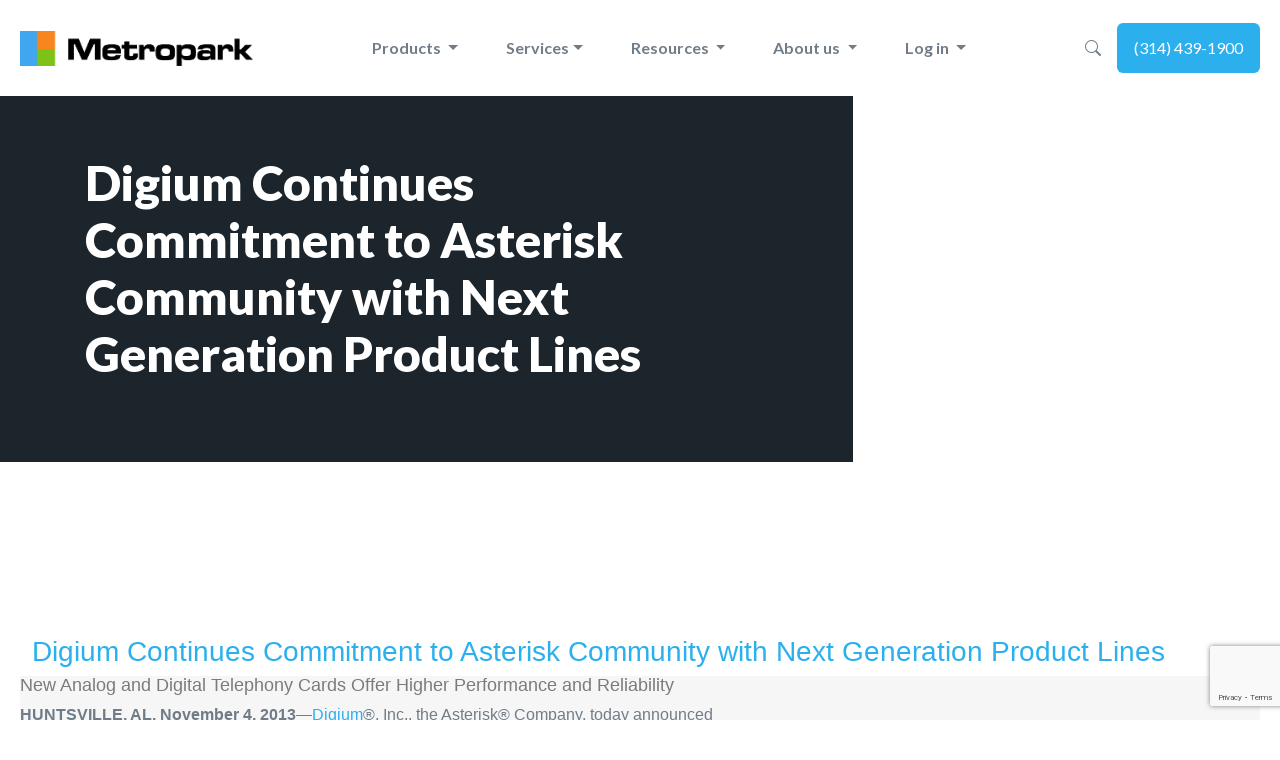

--- FILE ---
content_type: text/html; charset=UTF-8
request_url: https://www.metropark.com/digium-continues-commitment-to-asterisk-community-with-next-generation-product-lines/
body_size: 60243
content:
<!DOCTYPE html><html lang="en"><head> <!-- Facebook Pixel Code --> <script> !function(f,b,e,v,n,t,s)
{if(f.fbq)return;n=f.fbq=function(){n.callMethod?
n.callMethod.apply(n,arguments):n.queue.push(arguments)};
if(!f._fbq)f._fbq=n;n.push=n;n.loaded=!0;n.version='2.0';
n.queue=[];t=b.createElement(e);t.async=!0;
t.src=v;s=b.getElementsByTagName(e)[0];
s.parentNode.insertBefore(t,s)}(window,document,'script',
'https://connect.facebook.net/en_US/fbevents.js');
 fbq('init', '456818012863719'); 
fbq('track', 'PageView'); </script><link rel="stylesheet" href="https://cdnjs.cloudflare.com/ajax/libs/font-awesome/6.4.2/css/fontawesome.css"/><link rel="stylesheet" href="https://metropark.mpvista.com/im_livechat/external_lib.css"/> <style type="text/css"> @font-face {
 font-family: "Font Awesome 6 Free";
 src: url(https://cdnjs.cloudflare.com/ajax/libs/font-awesome/6.4.2/webfonts/fa-solid-900.woff2) format("woff2");
}
 .o_chat_window {z-index:1031} </style> <noscript> <img height="1" width="1" 
src="https://www.facebook.com/tr?id=456818012863719&ev=PageView
&noscript=1"/> </noscript> <!-- End Facebook Pixel Code --> <!-- Google tag (gtag.js) --> <script async src="https://www.googletagmanager.com/gtag/js?id=G-1LW3KRH0B5"></script> <script> window.dataLayer = window.dataLayer || [];
 function gtag(){dataLayer.push(arguments);}
 gtag('js', new Date());
 gtag('config', 'G-1LW3KRH0B5'); </script> <!-- End Google Tax Code --> <!-- Hotjar Tracking Code for my site --> <!-- Required meta tags --><meta charset="UTF-8"><meta name="viewport" content="width=device-width, initial-scale=1, shrink-to-fit=no"><link rel="profile" href="https://gmpg.org/xfn/11" /><link rel="pingback" href="https://www.metropark.com/xmlrpc.php" /><title>Digium Continues Commitment to Asterisk Community with Next Generation Product Lines - Business Phones &amp; Office Phone Systems St. Louis, MO | Metropark Communications Inc.</title> <!-- All in One SEO Pro 4.7.9 - aioseo.com --><meta name="description" content="Digium Continues Commitment to Asterisk Community with Next Generation Product Lines New Analog and Digital Telephony Cards Offer Higher Performance and Reliability HUNTSVILLE, AL, November 4, 2013—Digium®, Inc., the Asterisk® Company, today announced availability of six next-generation telephony cards. The new models enhance Digium’s broad suite of telephony cards designed specifically for Asterisk-based communications systems." /><meta name="robots" content="max-image-preview:large" /><link rel="canonical" href="https://www.metropark.com/digium-continues-commitment-to-asterisk-community-with-next-generation-product-lines/" /><meta name="generator" content="All in One SEO Pro (AIOSEO) 4.7.9" /><meta property="og:locale" content="en_US" /><meta property="og:site_name" content="Business Phones &amp; Office Phone Systems St. Louis, MO | Metropark Communications Inc. - Metropark Communications: Leading provider of innovative telecom solutions for businesses. Explore our advanced voice, data, and cloud services designed to enhance connectivity and drive efficiency. We offer cellular service &amp; data infrastructure with lower monthly costs around the St. Louis area. Call 314-439-1900 to contact us today." /><meta property="og:type" content="article" /><meta property="og:title" content="Digium Continues Commitment to Asterisk Community with Next Generation Product Lines - Business Phones &amp; Office Phone Systems St. Louis, MO | Metropark Communications Inc." /><meta property="og:description" content="Digium Continues Commitment to Asterisk Community with Next Generation Product Lines New Analog and Digital Telephony Cards Offer Higher Performance and Reliability HUNTSVILLE, AL, November 4, 2013—Digium®, Inc., the Asterisk® Company, today announced availability of six next-generation telephony cards. The new models enhance Digium’s broad suite of telephony cards designed specifically for Asterisk-based communications systems." /><meta property="og:url" content="https://www.metropark.com/digium-continues-commitment-to-asterisk-community-with-next-generation-product-lines/" /><meta property="og:image" content="https://www.metropark.com/wp-content/uploads/2012/11/mpvexbullet.png" /><meta property="og:image:secure_url" content="https://www.metropark.com/wp-content/uploads/2012/11/mpvexbullet.png" /><meta property="article:published_time" content="2013-11-12T23:37:25+00:00" /><meta property="article:modified_time" content="2022-11-13T20:55:40+00:00" /><meta property="article:publisher" content="https://www.facebook.com/Metropark" /><meta name="twitter:card" content="summary_large_image" /><meta name="twitter:site" content="@metroparkcomm" /><meta name="twitter:title" content="Digium Continues Commitment to Asterisk Community with Next Generation Product Lines - Business Phones &amp; Office Phone Systems St. Louis, MO | Metropark Communications Inc." /><meta name="twitter:description" content="Digium Continues Commitment to Asterisk Community with Next Generation Product Lines New Analog and Digital Telephony Cards Offer Higher Performance and Reliability HUNTSVILLE, AL, November 4, 2013—Digium®, Inc., the Asterisk® Company, today announced availability of six next-generation telephony cards. The new models enhance Digium’s broad suite of telephony cards designed specifically for Asterisk-based communications systems." /><meta name="twitter:creator" content="@metroparkcomm" /><meta name="twitter:image" content="https://www.metropark.com/wp-content/uploads/2012/11/mpvexbullet.png" /> <script type="application/ld+json" class="aioseo-schema"> {"@context":"https:\/\/schema.org","@graph":[{"@type":"BreadcrumbList","@id":"https:\/\/www.metropark.com\/digium-continues-commitment-to-asterisk-community-with-next-generation-product-lines\/#breadcrumblist","itemListElement":[{"@type":"ListItem","@id":"https:\/\/www.metropark.com\/#listItem","position":1,"name":"Home","item":"https:\/\/www.metropark.com\/","nextItem":{"@type":"ListItem","@id":"https:\/\/www.metropark.com\/digium-continues-commitment-to-asterisk-community-with-next-generation-product-lines\/#listItem","name":"Digium Continues Commitment to Asterisk Community with Next Generation Product Lines"}},{"@type":"ListItem","@id":"https:\/\/www.metropark.com\/digium-continues-commitment-to-asterisk-community-with-next-generation-product-lines\/#listItem","position":2,"name":"Digium Continues Commitment to Asterisk Community with Next Generation Product Lines","previousItem":{"@type":"ListItem","@id":"https:\/\/www.metropark.com\/#listItem","name":"Home"}}]},{"@type":"Organization","@id":"https:\/\/www.metropark.com\/#organization","name":"Business Phones & Office Phone Systems St. Louis, MO | Metropark Communications Inc.","description":"Metropark Communications: Leading provider of innovative telecom solutions for businesses. Explore our advanced voice, data, and cloud services designed to enhance connectivity and drive efficiency. We offer cellular service & data infrastructure with lower monthly costs around the St. Louis area. Call 314-439-1900 to contact us today.","url":"https:\/\/www.metropark.com\/","telephone":"+13144391900","logo":{"@type":"ImageObject","url":"https:\/\/www.metropark.com\/wp-content\/uploads\/2022\/11\/logo.png","@id":"https:\/\/www.metropark.com\/digium-continues-commitment-to-asterisk-community-with-next-generation-product-lines\/#organizationLogo","width":553,"height":83},"image":{"@id":"https:\/\/www.metropark.com\/digium-continues-commitment-to-asterisk-community-with-next-generation-product-lines\/#organizationLogo"},"sameAs":["https:\/\/www.facebook.com\/Metropark","https:\/\/twitter.com\/metroparkcomm","https:\/\/www.youtube.com\/metroparkcomm","https:\/\/www.linkedin.com\/company\/metropark-communications-inc-\/"]},{"@type":"WebPage","@id":"https:\/\/www.metropark.com\/digium-continues-commitment-to-asterisk-community-with-next-generation-product-lines\/#webpage","url":"https:\/\/www.metropark.com\/digium-continues-commitment-to-asterisk-community-with-next-generation-product-lines\/","name":"Digium Continues Commitment to Asterisk Community with Next Generation Product Lines - Business Phones & Office Phone Systems St. Louis, MO | Metropark Communications Inc.","description":"Digium Continues Commitment to Asterisk Community with Next Generation Product Lines New Analog and Digital Telephony Cards Offer Higher Performance and Reliability HUNTSVILLE, AL, November 4, 2013\u2014Digium\u00ae, Inc., the Asterisk\u00ae Company, today announced availability of six next-generation telephony cards. The new models enhance Digium\u2019s broad suite of telephony cards designed specifically for Asterisk-based communications systems.","inLanguage":"en","isPartOf":{"@id":"https:\/\/www.metropark.com\/#website"},"breadcrumb":{"@id":"https:\/\/www.metropark.com\/digium-continues-commitment-to-asterisk-community-with-next-generation-product-lines\/#breadcrumblist"},"datePublished":"2013-11-12T23:37:25+00:00","dateModified":"2022-11-13T20:55:40+00:00"},{"@type":"WebSite","@id":"https:\/\/www.metropark.com\/#website","url":"https:\/\/www.metropark.com\/","name":"Business Phones & Office Phone Systems St. Louis, MO | Metropark Communications Inc.","description":"Metropark Communications: Leading provider of innovative telecom solutions for businesses. Explore our advanced voice, data, and cloud services designed to enhance connectivity and drive efficiency. We offer cellular service & data infrastructure with lower monthly costs around the St. Louis area. Call 314-439-1900 to contact us today.","inLanguage":"en","publisher":{"@id":"https:\/\/www.metropark.com\/#organization"}}]} </script> <!-- All in One SEO Pro --><link rel='dns-prefetch' href='//cdn.jsdelivr.net' /><link rel='dns-prefetch' href='//www.googletagmanager.com' /><link rel="alternate" type="application/rss+xml" title="Business Phones &amp; Office Phone Systems St. Louis, MO | Metropark Communications Inc. &raquo; Digium Continues Commitment to Asterisk Community with Next Generation Product Lines Comments Feed" href="https://www.metropark.com/digium-continues-commitment-to-asterisk-community-with-next-generation-product-lines/feed/" /><link rel="alternate" title="oEmbed (JSON)" type="application/json+oembed" href="https://www.metropark.com/wp-json/oembed/1.0/embed?url=https%3A%2F%2Fwww.metropark.com%2Fdigium-continues-commitment-to-asterisk-community-with-next-generation-product-lines%2F" /><link rel="alternate" title="oEmbed (XML)" type="text/xml+oembed" href="https://www.metropark.com/wp-json/oembed/1.0/embed?url=https%3A%2F%2Fwww.metropark.com%2Fdigium-continues-commitment-to-asterisk-community-with-next-generation-product-lines%2F&#038;format=xml" /> <style id='wp-img-auto-sizes-contain-inline-css' type='text/css'> img:is([sizes=auto i],[sizes^="auto," i]){contain-intrinsic-size:3000px 1500px}
/*# sourceURL=wp-img-auto-sizes-contain-inline-css */ </style> <style id='wp-emoji-styles-inline-css' type='text/css'> img.wp-smiley, img.emoji {
 display: inline !important;
 border: none !important;
 box-shadow: none !important;
 height: 1em !important;
 width: 1em !important;
 margin: 0 0.07em !important;
 vertical-align: -0.1em !important;
 background: none !important;
 padding: 0 !important;
 }
/*# sourceURL=wp-emoji-styles-inline-css */ </style> <style id='wp-block-library-inline-css' type='text/css'> :root{--wp-block-synced-color:#7a00df;--wp-block-synced-color--rgb:122,0,223;--wp-bound-block-color:var(--wp-block-synced-color);--wp-editor-canvas-background:#ddd;--wp-admin-theme-color:#007cba;--wp-admin-theme-color--rgb:0,124,186;--wp-admin-theme-color-darker-10:#006ba1;--wp-admin-theme-color-darker-10--rgb:0,107,160.5;--wp-admin-theme-color-darker-20:#005a87;--wp-admin-theme-color-darker-20--rgb:0,90,135;--wp-admin-border-width-focus:2px}@media (min-resolution:192dpi){:root{--wp-admin-border-width-focus:1.5px}}.wp-element-button{cursor:pointer}:root .has-very-light-gray-background-color{background-color:#eee}:root .has-very-dark-gray-background-color{background-color:#313131}:root .has-very-light-gray-color{color:#eee}:root .has-very-dark-gray-color{color:#313131}:root .has-vivid-green-cyan-to-vivid-cyan-blue-gradient-background{background:linear-gradient(135deg,#00d084,#0693e3)}:root .has-purple-crush-gradient-background{background:linear-gradient(135deg,#34e2e4,#4721fb 50%,#ab1dfe)}:root .has-hazy-dawn-gradient-background{background:linear-gradient(135deg,#faaca8,#dad0ec)}:root .has-subdued-olive-gradient-background{background:linear-gradient(135deg,#fafae1,#67a671)}:root .has-atomic-cream-gradient-background{background:linear-gradient(135deg,#fdd79a,#004a59)}:root .has-nightshade-gradient-background{background:linear-gradient(135deg,#330968,#31cdcf)}:root .has-midnight-gradient-background{background:linear-gradient(135deg,#020381,#2874fc)}:root{--wp--preset--font-size--normal:16px;--wp--preset--font-size--huge:42px}.has-regular-font-size{font-size:1em}.has-larger-font-size{font-size:2.625em}.has-normal-font-size{font-size:var(--wp--preset--font-size--normal)}.has-huge-font-size{font-size:var(--wp--preset--font-size--huge)}.has-text-align-center{text-align:center}.has-text-align-left{text-align:left}.has-text-align-right{text-align:right}.has-fit-text{white-space:nowrap!important}#end-resizable-editor-section{display:none}.aligncenter{clear:both}.items-justified-left{justify-content:flex-start}.items-justified-center{justify-content:center}.items-justified-right{justify-content:flex-end}.items-justified-space-between{justify-content:space-between}.screen-reader-text{border:0;clip-path:inset(50%);height:1px;margin:-1px;overflow:hidden;padding:0;position:absolute;width:1px;word-wrap:normal!important}.screen-reader-text:focus{background-color:#ddd;clip-path:none;color:#444;display:block;font-size:1em;height:auto;left:5px;line-height:normal;padding:15px 23px 14px;text-decoration:none;top:5px;width:auto;z-index:100000}html :where(.has-border-color){border-style:solid}html :where([style*=border-top-color]){border-top-style:solid}html :where([style*=border-right-color]){border-right-style:solid}html :where([style*=border-bottom-color]){border-bottom-style:solid}html :where([style*=border-left-color]){border-left-style:solid}html :where([style*=border-width]){border-style:solid}html :where([style*=border-top-width]){border-top-style:solid}html :where([style*=border-right-width]){border-right-style:solid}html :where([style*=border-bottom-width]){border-bottom-style:solid}html :where([style*=border-left-width]){border-left-style:solid}html :where(img[class*=wp-image-]){height:auto;max-width:100%}:where(figure){margin:0 0 1em}html :where(.is-position-sticky){--wp-admin--admin-bar--position-offset:var(--wp-admin--admin-bar--height,0px)}@media screen and (max-width:600px){html :where(.is-position-sticky){--wp-admin--admin-bar--position-offset:0px}}
/*# sourceURL=wp-block-library-inline-css */ </style><style id='global-styles-inline-css' type='text/css'> :root{--wp--preset--aspect-ratio--square: 1;--wp--preset--aspect-ratio--4-3: 4/3;--wp--preset--aspect-ratio--3-4: 3/4;--wp--preset--aspect-ratio--3-2: 3/2;--wp--preset--aspect-ratio--2-3: 2/3;--wp--preset--aspect-ratio--16-9: 16/9;--wp--preset--aspect-ratio--9-16: 9/16;--wp--preset--color--black: #000000;--wp--preset--color--cyan-bluish-gray: #abb8c3;--wp--preset--color--white: #ffffff;--wp--preset--color--pale-pink: #f78da7;--wp--preset--color--vivid-red: #cf2e2e;--wp--preset--color--luminous-vivid-orange: #ff6900;--wp--preset--color--luminous-vivid-amber: #fcb900;--wp--preset--color--light-green-cyan: #7bdcb5;--wp--preset--color--vivid-green-cyan: #00d084;--wp--preset--color--pale-cyan-blue: #8ed1fc;--wp--preset--color--vivid-cyan-blue: #0693e3;--wp--preset--color--vivid-purple: #9b51e0;--wp--preset--gradient--vivid-cyan-blue-to-vivid-purple: linear-gradient(135deg,rgb(6,147,227) 0%,rgb(155,81,224) 100%);--wp--preset--gradient--light-green-cyan-to-vivid-green-cyan: linear-gradient(135deg,rgb(122,220,180) 0%,rgb(0,208,130) 100%);--wp--preset--gradient--luminous-vivid-amber-to-luminous-vivid-orange: linear-gradient(135deg,rgb(252,185,0) 0%,rgb(255,105,0) 100%);--wp--preset--gradient--luminous-vivid-orange-to-vivid-red: linear-gradient(135deg,rgb(255,105,0) 0%,rgb(207,46,46) 100%);--wp--preset--gradient--very-light-gray-to-cyan-bluish-gray: linear-gradient(135deg,rgb(238,238,238) 0%,rgb(169,184,195) 100%);--wp--preset--gradient--cool-to-warm-spectrum: linear-gradient(135deg,rgb(74,234,220) 0%,rgb(151,120,209) 20%,rgb(207,42,186) 40%,rgb(238,44,130) 60%,rgb(251,105,98) 80%,rgb(254,248,76) 100%);--wp--preset--gradient--blush-light-purple: linear-gradient(135deg,rgb(255,206,236) 0%,rgb(152,150,240) 100%);--wp--preset--gradient--blush-bordeaux: linear-gradient(135deg,rgb(254,205,165) 0%,rgb(254,45,45) 50%,rgb(107,0,62) 100%);--wp--preset--gradient--luminous-dusk: linear-gradient(135deg,rgb(255,203,112) 0%,rgb(199,81,192) 50%,rgb(65,88,208) 100%);--wp--preset--gradient--pale-ocean: linear-gradient(135deg,rgb(255,245,203) 0%,rgb(182,227,212) 50%,rgb(51,167,181) 100%);--wp--preset--gradient--electric-grass: linear-gradient(135deg,rgb(202,248,128) 0%,rgb(113,206,126) 100%);--wp--preset--gradient--midnight: linear-gradient(135deg,rgb(2,3,129) 0%,rgb(40,116,252) 100%);--wp--preset--font-size--small: 13px;--wp--preset--font-size--medium: 20px;--wp--preset--font-size--large: 36px;--wp--preset--font-size--x-large: 42px;--wp--preset--spacing--20: 0.44rem;--wp--preset--spacing--30: 0.67rem;--wp--preset--spacing--40: 1rem;--wp--preset--spacing--50: 1.5rem;--wp--preset--spacing--60: 2.25rem;--wp--preset--spacing--70: 3.38rem;--wp--preset--spacing--80: 5.06rem;--wp--preset--shadow--natural: 6px 6px 9px rgba(0, 0, 0, 0.2);--wp--preset--shadow--deep: 12px 12px 50px rgba(0, 0, 0, 0.4);--wp--preset--shadow--sharp: 6px 6px 0px rgba(0, 0, 0, 0.2);--wp--preset--shadow--outlined: 6px 6px 0px -3px rgb(255, 255, 255), 6px 6px rgb(0, 0, 0);--wp--preset--shadow--crisp: 6px 6px 0px rgb(0, 0, 0);}:root :where(.is-layout-flow) > :first-child{margin-block-start: 0;}:root :where(.is-layout-flow) > :last-child{margin-block-end: 0;}:root :where(.is-layout-flow) > *{margin-block-start: 24px;margin-block-end: 0;}:root :where(.is-layout-constrained) > :first-child{margin-block-start: 0;}:root :where(.is-layout-constrained) > :last-child{margin-block-end: 0;}:root :where(.is-layout-constrained) > *{margin-block-start: 24px;margin-block-end: 0;}:root :where(.is-layout-flex){gap: 24px;}:root :where(.is-layout-grid){gap: 24px;}body .is-layout-flex{display: flex;}.is-layout-flex{flex-wrap: wrap;align-items: center;}.is-layout-flex > :is(*, div){margin: 0;}body .is-layout-grid{display: grid;}.is-layout-grid > :is(*, div){margin: 0;}.has-black-color{color: var(--wp--preset--color--black) !important;}.has-cyan-bluish-gray-color{color: var(--wp--preset--color--cyan-bluish-gray) !important;}.has-white-color{color: var(--wp--preset--color--white) !important;}.has-pale-pink-color{color: var(--wp--preset--color--pale-pink) !important;}.has-vivid-red-color{color: var(--wp--preset--color--vivid-red) !important;}.has-luminous-vivid-orange-color{color: var(--wp--preset--color--luminous-vivid-orange) !important;}.has-luminous-vivid-amber-color{color: var(--wp--preset--color--luminous-vivid-amber) !important;}.has-light-green-cyan-color{color: var(--wp--preset--color--light-green-cyan) !important;}.has-vivid-green-cyan-color{color: var(--wp--preset--color--vivid-green-cyan) !important;}.has-pale-cyan-blue-color{color: var(--wp--preset--color--pale-cyan-blue) !important;}.has-vivid-cyan-blue-color{color: var(--wp--preset--color--vivid-cyan-blue) !important;}.has-vivid-purple-color{color: var(--wp--preset--color--vivid-purple) !important;}.has-black-background-color{background-color: var(--wp--preset--color--black) !important;}.has-cyan-bluish-gray-background-color{background-color: var(--wp--preset--color--cyan-bluish-gray) !important;}.has-white-background-color{background-color: var(--wp--preset--color--white) !important;}.has-pale-pink-background-color{background-color: var(--wp--preset--color--pale-pink) !important;}.has-vivid-red-background-color{background-color: var(--wp--preset--color--vivid-red) !important;}.has-luminous-vivid-orange-background-color{background-color: var(--wp--preset--color--luminous-vivid-orange) !important;}.has-luminous-vivid-amber-background-color{background-color: var(--wp--preset--color--luminous-vivid-amber) !important;}.has-light-green-cyan-background-color{background-color: var(--wp--preset--color--light-green-cyan) !important;}.has-vivid-green-cyan-background-color{background-color: var(--wp--preset--color--vivid-green-cyan) !important;}.has-pale-cyan-blue-background-color{background-color: var(--wp--preset--color--pale-cyan-blue) !important;}.has-vivid-cyan-blue-background-color{background-color: var(--wp--preset--color--vivid-cyan-blue) !important;}.has-vivid-purple-background-color{background-color: var(--wp--preset--color--vivid-purple) !important;}.has-black-border-color{border-color: var(--wp--preset--color--black) !important;}.has-cyan-bluish-gray-border-color{border-color: var(--wp--preset--color--cyan-bluish-gray) !important;}.has-white-border-color{border-color: var(--wp--preset--color--white) !important;}.has-pale-pink-border-color{border-color: var(--wp--preset--color--pale-pink) !important;}.has-vivid-red-border-color{border-color: var(--wp--preset--color--vivid-red) !important;}.has-luminous-vivid-orange-border-color{border-color: var(--wp--preset--color--luminous-vivid-orange) !important;}.has-luminous-vivid-amber-border-color{border-color: var(--wp--preset--color--luminous-vivid-amber) !important;}.has-light-green-cyan-border-color{border-color: var(--wp--preset--color--light-green-cyan) !important;}.has-vivid-green-cyan-border-color{border-color: var(--wp--preset--color--vivid-green-cyan) !important;}.has-pale-cyan-blue-border-color{border-color: var(--wp--preset--color--pale-cyan-blue) !important;}.has-vivid-cyan-blue-border-color{border-color: var(--wp--preset--color--vivid-cyan-blue) !important;}.has-vivid-purple-border-color{border-color: var(--wp--preset--color--vivid-purple) !important;}.has-vivid-cyan-blue-to-vivid-purple-gradient-background{background: var(--wp--preset--gradient--vivid-cyan-blue-to-vivid-purple) !important;}.has-light-green-cyan-to-vivid-green-cyan-gradient-background{background: var(--wp--preset--gradient--light-green-cyan-to-vivid-green-cyan) !important;}.has-luminous-vivid-amber-to-luminous-vivid-orange-gradient-background{background: var(--wp--preset--gradient--luminous-vivid-amber-to-luminous-vivid-orange) !important;}.has-luminous-vivid-orange-to-vivid-red-gradient-background{background: var(--wp--preset--gradient--luminous-vivid-orange-to-vivid-red) !important;}.has-very-light-gray-to-cyan-bluish-gray-gradient-background{background: var(--wp--preset--gradient--very-light-gray-to-cyan-bluish-gray) !important;}.has-cool-to-warm-spectrum-gradient-background{background: var(--wp--preset--gradient--cool-to-warm-spectrum) !important;}.has-blush-light-purple-gradient-background{background: var(--wp--preset--gradient--blush-light-purple) !important;}.has-blush-bordeaux-gradient-background{background: var(--wp--preset--gradient--blush-bordeaux) !important;}.has-luminous-dusk-gradient-background{background: var(--wp--preset--gradient--luminous-dusk) !important;}.has-pale-ocean-gradient-background{background: var(--wp--preset--gradient--pale-ocean) !important;}.has-electric-grass-gradient-background{background: var(--wp--preset--gradient--electric-grass) !important;}.has-midnight-gradient-background{background: var(--wp--preset--gradient--midnight) !important;}.has-small-font-size{font-size: var(--wp--preset--font-size--small) !important;}.has-medium-font-size{font-size: var(--wp--preset--font-size--medium) !important;}.has-large-font-size{font-size: var(--wp--preset--font-size--large) !important;}.has-x-large-font-size{font-size: var(--wp--preset--font-size--x-large) !important;}
/*# sourceURL=global-styles-inline-css */ </style> <style id='classic-theme-styles-inline-css' type='text/css'> /*! This file is auto-generated */
.wp-block-button__link{color:#fff;background-color:#32373c;border-radius:9999px;box-shadow:none;text-decoration:none;padding:calc(.667em + 2px) calc(1.333em + 2px);font-size:1.125em}.wp-block-file__button{background:#32373c;color:#fff;text-decoration:none}
/*# sourceURL=/wp-includes/css/classic-themes.min.css */ </style><link rel='stylesheet' id='contact-form-7-css' href='https://www.metropark.com/wp-content/plugins/contact-form-7/includes/css/contact-form-7.min.css?ver=6.0.3' type='text/css' media='all' /><link rel='stylesheet' id='bootstrap-css' href='https://cdn.jsdelivr.net/npm/bootstrap@5.0.2/dist/css/bootstrap.min.css?ver=6.9' type='text/css' media='all' /><link rel='stylesheet' id='main-style-css' href='https://www.metropark.com/wp-content/themes/metropark/main-style.min.css?ver=6.9' type='text/css' media='all' /><link rel='stylesheet' id='icons-css' href='https://cdn.jsdelivr.net/npm/bootstrap-icons@1.9.1/font/bootstrap-icons.css?ver=6.9' type='text/css' media='all' /> <script defer type="text/javascript" src="https://www.metropark.com/wp-includes/js/jquery/jquery.min.js?ver=3.7.1" id="jquery-core-js"></script> <!-- Google tag (gtag.js) snippet added by Site Kit --> <!-- Google Analytics snippet added by Site Kit --> <script defer type="text/javascript" src="https://www.googletagmanager.com/gtag/js?id=GT-55NSJCWH" id="google_gtagjs-js" async></script> <script defer type="text/javascript" id="google_gtagjs-js-after"> /* <![CDATA[ */
window.dataLayer = window.dataLayer || [];function gtag(){dataLayer.push(arguments);}
gtag("set","linker",{"domains":["www.metropark.com"]});
gtag("js", new Date());
gtag("set", "developer_id.dZTNiMT", true);
gtag("config", "GT-55NSJCWH");
 window._googlesitekit = window._googlesitekit || {}; window._googlesitekit.throttledEvents = []; window._googlesitekit.gtagEvent = (name, data) => { var key = JSON.stringify( { name, data } ); if ( !! window._googlesitekit.throttledEvents[ key ] ) { return; } window._googlesitekit.throttledEvents[ key ] = true; setTimeout( () => { delete window._googlesitekit.throttledEvents[ key ]; }, 5 ); gtag( "event", name, { ...data, event_source: "site-kit" } ); }; 
//# sourceURL=google_gtagjs-js-after
/* ]]> */ </script><link rel="https://api.w.org/" href="https://www.metropark.com/wp-json/" /><link rel="alternate" title="JSON" type="application/json" href="https://www.metropark.com/wp-json/wp/v2/pages/894" /><link rel="EditURI" type="application/rsd+xml" title="RSD" href="https://www.metropark.com/xmlrpc.php?rsd" /><meta name="generator" content="WordPress 6.9" /><link rel='shortlink' href='https://www.metropark.com/?p=894' /><meta name="generator" content="Site Kit by Google 1.164.0" /><link rel="icon" href="https://www.metropark.com/wp-content/uploads/2022/11/cropped-mpvexbullet512-32x32.png" sizes="32x32" /><link rel="icon" href="https://www.metropark.com/wp-content/uploads/2022/11/cropped-mpvexbullet512-192x192.png" sizes="192x192" /><link rel="apple-touch-icon" href="https://www.metropark.com/wp-content/uploads/2022/11/cropped-mpvexbullet512-180x180.png" /><meta name="msapplication-TileImage" content="https://www.metropark.com/wp-content/uploads/2022/11/cropped-mpvexbullet512-270x270.png" /></head><body><nav class="navbar navbar-expand-xl fixed-top"><div class="container"> <a class="navbar-brand" href="https://www.metropark.com"> <img height="35px" src="https://www.metropark.com/wp-content/uploads/2022/11/logo.png" alt=""> </a> <button class="navbar-toggler" type="button" data-bs-toggle="collapse" data-bs-target="#navbarSupportedContent" aria-controls="navbarSupportedContent" aria-expanded="false" aria-label="Toggle navigation"> <span class="navbar-toggler-icon"><i class="bi bi-list"></i> </span> </button><div class="collapse navbar-collapse" id="navbarSupportedContent"><ul class="navbar-nav mx-auto mb-2 mb-lg-0"><li class="nav-item dropdown dropdown-mega"> <a class="nav-link dropdown-toggle" href="#" id="navbarDropdown" role="button" data-bs-toggle="dropdown" aria-expanded="false"> Products </a><ul class="dropdown-menu" aria-labelledby="navbarDropdown"><div class="row"><div class="col-lg-3 products"><a class="dropdown-item" href="https://www.metropark.com/metropark-voice-exchange-mpvex/"><div class="link"> MPVEX<br> <span>Extremely powerful PBX and suite of business services &amp; solutions created by veteran telephony experts.</span></div> </a></div><div class="col-lg-3 products"><a class="dropdown-item" href="https://www.metropark.com/products/mpvista/"><div class="link"> MPVISTA<br> <span>An exciting way to operate your business from literally anywhere with this powerful ERP suite.</span></div> </a></div><div class="col-lg-3 products"><a class="dropdown-item" href="https://www.metropark.com/apple-iphone/"><div class="link"> Apple<br> <span>Whether you need a replacement iPhone or an upgrade to the very latest, Metropark is ready.</span></div> </a></div><div class="col-lg-3 products"><a class="dropdown-item" href="https://www.metropark.com/metropark-security-and-automation/"><div class="link"> Alarm.com<br> <span>Professional-grade security, energy management, and video monitoring solutions for your security.</span></div> </a></div><div class="col-lg-3 products"><a class="dropdown-item" href="https://www.metropark.com/eagle-eye-networks/"><div class="link"> Eagle Eye / Brivo<br> <span>Highest level security solutions utilizing state-of-the-art camera &amp; AI technology</span></div> </a></div><div class="col-lg-3 products"><a class="dropdown-item" href="https://www.metropark.com/gps-trackit/"><div class="link"> GPS TrackIT<br> <span>Equip any asset you choose with a GPS device that enables two-way communication.</span></div> </a></div><div class="col-lg-3 products"><a class="dropdown-item" href="https://www.metropark.com/all-hp/"><div class="link"> HP/HPE<br> <span>HPE &amp; Metropark both work to make what you do matter even more.</span></div> </a></div><div class="col-lg-3 products"><a class="dropdown-item" href="https://www.metropark.com/peplink-load-balancing/"><div class="link"> Peplink<br> <span>Boost network data rates, reliability, and flexibility while slashing connectivity costs.</span></div> </a></div><div class="col-lg-3 products"><a class="dropdown-item" href="https://www.metropark.com/samsung-galaxy/"><div class="link"> Samsung<br> <span>Packed with an array of innovative features, Samsung Mobile devices are at the top of the game.</span></div> </a></div><div class="col-lg-3 products"><a class="dropdown-item" href="https://www.metropark.com/snom-phones/"><div class="link"> Snom<br> <span>German designed IP telephony for small and medium sized businesses.</span></div> </a></div><div class="col-lg-3 products"><a class="dropdown-item" href="https://www.metropark.com/digium-switchvox-business-phone-systems/"><div class="link"> Switchvox<br> <span>Enables VoIP and traditional calling with each premise-based Switchvox business phone system.</span></div> </a></div><div class="col-lg-3 products"><a class="dropdown-item" href="https://www.metropark.com/ubiquiti-networks/"><div class="link"> Ubiquiti<br> <span>Closing the digital divide by building network communication platforms for everyone, everywhere.</span></div> </a></div><div class="col-lg-3 products"><a class="dropdown-item" href="https://www.metropark.com/unifi-led-networked-lighting/"><div class="link"> Unifi Lighting<br> <span>Easily managed low voltage UniFi LED lighting for better business efficiencies.</span></div> </a></div><div class="col-lg-3 products"><a class="dropdown-item" href="https://www.metropark.com/cellular-signal-boosters/"><div class="link"> Wilsonpro<br> <span>Leading all professional-grade, in-building cell signal enhancement technologies.</span></div> </a></div><div class="col-lg-3 products"><a class="dropdown-item" href="https://www.metropark.com/yealink-phones/"><div class="link"> Yealink<br> <span>Intended for discerning users with very high expectations of IP phones.</span></div> </a></div><div class="col-lg-3 products"><a class="dropdown-item" href="https://www.metropark.com/zyxel/"><div class="link"> Zyxel<br> <span>Comprehensive lineup of end-to-end networking solutions that provides a truly integrated platform that works for your business.</span></div> </a></div><div class="col-lg-3 products"><a class="dropdown-item" href=""><div class="link"> <br> <span></span></div> </a></div></div></ul></li><li class="nav-item dropdown dropdown-mega"> <a class="nav-link dropdown-toggle" href="#" id="navbarDropdown" role="button" data-bs-toggle="dropdown" aria-expanded="false"> Services</a><ul class="dropdown-menu" aria-labelledby="navbarDropdown"><div class="row"><div class="col-lg-3"> <span class="title">By industry</span><li><a class="dropdown-item" href="https://www.metropark.com/contracting/"><i class="bi bi-gear"></i>Contractors</a></li><li><a class="dropdown-item" href="https://www.metropark.com/education/"><i class="bi bi-mortarboard"></i>Education</a></li><li><a class="dropdown-item" href="https://www.metropark.com/government/"><i class="bi bi-bank"></i>Government</a></li><li><a class="dropdown-item" href="https://www.metropark.com/healthcare/"><i class="bi bi-hospital"></i>Healthcare</a></li><li><a class="dropdown-item" href="https://www.metropark.com/non-profit/"><i class="bi bi-balloon-heart"></i>Non-profit</a></li><li><a class="dropdown-item" href="https://www.metropark.com/more-industry/"><i class="bi bi-three-dots"></i>More</a></li></div><div class="col-lg-3"> <span class="title">By business need</span><li><a class="dropdown-item" href="https://www.metropark.com/new-office/"><i class="bi bi-building"></i>Opening a new office</a></li><li><a class="dropdown-item" href="https://www.metropark.com/reduce-costs/"><i class="bi bi-cash-coin"></i>Reducing costs</a></li><li><a class="dropdown-item" href="https://www.metropark.com/upgrade/"><i class="bi bi-telephone-plus"></i>Upgrading a phone system</a></li><li><a class="dropdown-item" href="https://www.metropark.com/vcp-program/"><i class="bi bi-border-all"></i>Vendor consolidation</a></li><li><a class="dropdown-item" href="https://www.metropark.com/your-need/"><i class="bi bi-three-dots"></i>More</a></li></div><div class="col-lg-3"> <span class="title">By business size</span><li><a class="dropdown-item" href="https://www.metropark.com/single-site/"><i class="bi bi-check2"></i>Single-site</a></li><li><a class="dropdown-item" href="https://www.metropark.com/multi-site/"><i class="bi bi-list-check"></i>Multi-site</a></li></div><div class="col-lg-3 bg-light"> <img src="https://www.metropark.com/wp-content/uploads/2024/01/people6-1.png" alt=""><h5>Metropark Managed Services</h5> <a href="https://www.metropark.com/managed-services/" class="link">Learn more <i class="bi bi-arrow-right"></i></a></div></div></ul></li><li class="nav-item dropdown"> <a class="nav-link dropdown-toggle" href="#" id="navbarDropdown" role="button" data-bs-toggle="dropdown" aria-expanded="false"> Resources </a><ul class="dropdown-menu" aria-labelledby="navbarDropdown"><li><a class="dropdown-item" href="https://www.metropark.com/metropark-mobility-overview/"><div class="icon"><i class="bi bi-phone-flip"></i></div><div class="link"> Mobility<br> <span>Metropark Mobility specializes in the products and services your business needs to thrive.</span></div> </a></li><li><a class="dropdown-item" href="https://www.metropark.com/metropark-voice-exchange-mpvex/"><div class="icon"><i class="bi bi-telephone"></i></div><div class="link"> Voice Exchange<br> <span>Metropark Voice Exchange provides everything your business needs to communicate properly</span></div> </a></li><li><a class="dropdown-item" href="https://www.metropark.com/autopay/"><div class="icon"><i class="bi bi-credit-card"></i></div><div class="link"> AutoPay signup<br> <span>We currently accept payments online using your Bank Account via ACH (most popular), Credit Cards, and even PayPal.</span></div> </a></li><li><a class="dropdown-item" href="https://www.metropark.com/resources/"><div class="icon"><i class="bi bi-info-square"></i></div><div class="link"> New customer resources<br> <span> We've assembled the more popular resources that you may need as a new customer to Metropark.</span></div> </a></li><li><a class="dropdown-item" href="https://www.metropark.com/metropark-blog-stories/"><div class="icon"><i class="bi bi-newspaper"></i></div><div class="link"> Blog Stories<br> <span>A helpful list of articles from Metropark's engineers, technicians, &amp; trainers</span></div> </a></li></ul></li><li class="nav-item dropdown"> <a class="nav-link dropdown-toggle" href="#" id="navbarDropdown" role="button" data-bs-toggle="dropdown" aria-expanded="false"> About us </a><ul class="dropdown-menu" aria-labelledby="navbarDropdown"><li><a class="dropdown-item" href=" https://www.metropark.com/about-metropark-2/"><div class="icon"><i class="bi bi-file-person"></i></div><div class="link"> About Metropark<br> <span>30 years of experience in the realm of cutting edge technologies.</span></div> </a></li><li><a class="dropdown-item" href=" https://www.metropark.com/case-studies/"><div class="icon"><i class="bi bi-newspaper"></i></div><div class="link"> Case Studies<br> <span>Solutions and the methods that we bring to our wonderful customers.</span></div> </a></li><li><a class="dropdown-item" href=" https://www.metropark.com/careers/"><div class="icon"><i class="bi bi-briefcase"></i></div><div class="link"> Careers<br> <span>We are always looking for qualified, unique people to join our team.</span></div> </a></li><li><a class="dropdown-item" href=" https://www.metropark.com/contact-us/"><div class="icon"><i class="bi bi-telephone"></i></div><div class="link"> Contact us<br> <span>Get all of your questions answered in our contact support.</span></div> </a></li><li><a class="dropdown-item" href=" https://www.metropark.com/team-bios/"><div class="icon"><i class="bi bi-people"></i></div><div class="link"> Meet our team<br> <span>Since 1979, our teams have installed some of the largest phone systems and networks throughout the country.</span></div> </a></li></ul></li><li class="nav-item dropdown"> <a class="nav-link dropdown-toggle" href="#" id="navbarDropdown" role="button" data-bs-toggle="dropdown" aria-expanded="false"> Log in </a><ul class="dropdown-menu" aria-labelledby="navbarDropdown"><li><a class="dropdown-item" href="https://metropark.mpvista.com"><div class="icon"><i class="bi bi-box-arrow-in-right"></i></div><div class="link"> Customer Portal Log in<br> <span>View/Pay Invoices, Tickets, Vendors, Details, Usage</span></div> </a></li><li><a class="dropdown-item" href="https://www.metropark.com/metropark-payment-center/"><div class="icon"><i class="bi bi-credit-card"></i></div><div class="link"> Pay my bill<br> <span>Pay your bill online in just a couple of clicks</span></div> </a></li><li><a class="dropdown-item" href="https://portal.mpvex.com/login"><div class="icon"><i class="bi bi-box-arrow-in-right"></i></div><div class="link"> MPVEX Portal Log in<br> <span>Sign in to your MPVEX portal</span></div> </a></li></ul></li></ul> <a href="#" class="search" data-bs-toggle="modal" data-bs-target="#searchModal"><i class="bi bi-search"></i></a> <a href="tel:(314) 439-1900" class="btn btn-main">(314) 439-1900</a></div></div></nav> <!-- Modal --><div class="modal fade" id="searchModal" tabindex="-1" aria-labelledby="searchModalLabel" aria-hidden="true"><div class="modal-dialog modal-dialog-centered"><div class="modal-content"><div class="modal-body"><form class="d-flex" role="search" method="get" action="https://www.metropark.com/"> <input class="form-control me-2" type="search" placeholder="Search …" value="" name="s" title="Search for:" aria-label="Search"> <button class="btn btn-main" type="submit" value="Search">Search</button></form></div></div></div></div><div id="page-new"><div class="row"><div class="col-lg-8" style="padding: 0;"><div class="heading"><h1>Digium Continues Commitment to Asterisk Community with Next Generation Product Lines</h1><p></p></div></div><div class="col-lg-4 padding" style="background-color: var(--bg-light);background: url(' https://panons27.sg-host.com/wp-content/uploads/2022/11/people37.jpg') center center no-repeat; background-size:cover; height: 280px;padding: 0;"></div></div><div class="container"><div class="row padding"><p><!DOCTYPE html PUBLIC "-//W3C//DTD XHTML 1.0 Transitional//EN" "http://www.w3.org/TR/xhtml1/DTD/xhtml1-transitional.dtd"><br /><html><br /><head><br /></head><br /><body></p><h1 class="node-title blue" style="margin-right: 10px; margin-bottom: 10px; font-size: 28px; font-family: MuseoSans700, Arial, sans-serif; color: #254a93; font-weight: normal; line-height: 28px; background-color: #ffffff;">Digium Continues Commitment to Asterisk Community with Next Generation Product Lines</h1><div id="content-content" class="content-content" style="margin: 0px; padding: 0px; color: #414141; font-family: Verdana, Arial, Helvetica, Lucida, sans-serif; font-size: 13px; line-height: 19px; background-color: #f6f6f6;"><div id="content" class="region region-content content" style="margin: 0px auto; padding: 0px;"><div id="content-inner" class="content-inner inner" style="margin: 0px; padding: 0px;"><div id="block-system-main" class="block block-system" style="margin: 0px; padding: 0px; float: left; width: 695px;"><div class="inner clearfix" style="margin: 0px; padding: 0px;"><div class="content clearfix" style="margin: 0px; padding: 0px;"><div id="node-3429" class="node node-digium-news odd full-node clearfix" about="/en/company/news/digium-continues-commitment-asterisk-community-next-generation-product-lines" typeof="sioc:Item foaf:Document" style="margin: 0px 0px 1.5em; padding: 0px;"><div class="inner" style="margin: 0px; padding: 0px;"><div class="content" style="margin: 0px; padding: 0px;"><div class="field field-name-field-sub-title field-type-text field-label-hidden" style="margin: 0px 0px 10px; padding: 0px; color: #7b7b7b; font-size: 18px; font-family: MuseoSans300, Arial, sans-serif;"><div class="field-items" style="margin: 0px; padding: 0px;"><div class="field-item even" style="margin: 0px; padding: 0px;">New Analog and Digital Telephony Cards Offer Higher Performance and Reliability</div></div></div><div class="field field-name-body field-type-text-with-summary field-label-hidden" style="margin: 10px 0px; padding: 0px;"><div class="field-items" style="margin: 0px; padding: 0px;"><div class="field-item even" property="content:encoded" style="margin: 0px; padding: 0px;"><p style="margin-bottom: 0.75em;"><strong>HUNTSVILLE, AL, November 4, 2013</strong>—<a href="http://www.digium.com/" style="color: #254a93;">Digium</a>®, Inc., the Asterisk® Company, today announced availability of six next-generation telephony cards. The new models enhance Digium’s broad suite of telephony cards designed specifically for Asterisk-based communications systems. Asterisk is the most widely used open source software for creating business phone systems and communications applications. The combination of Digium hardware and Asterisk software provides a cost-effective platform for building numerous communications solutions, from PBX systems and VoIP gateways to IVR servers, call centers and complete Unified Communications (UC) phone systems. With these new product introductions, Digium continues its leadership of the Asterisk telephony hardware market. Earlier this year, Digium expanded its line of VoIP gateways and introduced new next-generation single span digital cards, reinforcing its commitment to the Asterisk community.</p><p style="margin-bottom: 0.75em;">The new A4 series and A8 series analog cards, and the TE234 and TE435 digital cards, &nbsp;are designed to offer higher performance and reliability and include field upgradeable firmware, low profile form factors, the ability to handle high jitter environments and decreased interrupt times, improving computer processor performance.&nbsp;&nbsp; The new products, along with the entire family of Digium telephony cards, are the only cards on the market certified for use with Asterisk. This certification provides integrators and OEMs the assurance that their applications will function reliably, and will be backed by support from Digium, the creator, sponsor and maintainer of Asterisk.</p><p style="margin-bottom: 0.75em;">The A4 and A8 analog series support four and eight FXO and/or FXS channels. The TE235 and TE435 digital cards support up to 48 and 96 channels (in T1/J1 mode) or 60 and 120 channels (in E1 mode). All cards support industry standard telephony protocols and optional echo cancellation modules, VPM032, VPM064 and VPM128. The hardware echo cancellation modules, based on the industry-leading Octasic chipset, offload the task of echo cancellation from the CPU, increasing overall system performance and call quality.</p><p style="margin-bottom: 0.75em;">“All Digium telephony cards offer tremendous opportunities for integrators and OEMs to build advanced communications systems, while also allowing for customization in order to meet their business needs,” said Mark Amick, director of product management for Digium. “Being the creators of Asterisk, users can be assured these new cards integrate seamlessly with Asterisk and can focus on building next generation phone systems without worrying about integration issues.”</p><p style="margin-bottom: 0.75em;">The A4 and A8 series, TE235, TE435 and optional echo cancellation modules are available for order from Digium and Digium partners. Pricing starts from $175 for the A4 series, $255 for the A8 series, $775 for the TE235 and $1,315 for the TE435.</p><p style="margin-bottom: 0.75em;">To find out more about Digium’s telephony cards, visit&nbsp;<a href="http://www.diguim.com/telephony-cards" style="color: #254a93;">www.diguim.com/telephony-cards</a>.</p><p style="margin-bottom: 0.75em;">Regarding pricing and availability in your region,&nbsp;<a href="http://www.digium.com/en/products/contact" style="color: #254a93;">click here to contact us now</a>.</p><p style="margin-bottom: 0.75em;">To find a reseller or distributor near you, visit:&nbsp;<a href="http://www.digium.com/en/wheretobuy" style="color: #254a93;">www.digium.com/en/wheretobuy</a>.</p><p style="margin-bottom: 0.75em;">If you are interested in becoming a Digium Partner,&nbsp;<a href="http://www.digium.com/en/ecosystem" style="color: #254a93;">find out more information here</a>.</p></div></div></div></div></div></div></div></div></div><div id="block-block-84" class="block block-block persistent-chat" style="margin: 0px; padding: 0px; float: left; width: 53px; position: fixed; left: 0px; top: 200px; z-index: 2000; height: 158px; overflow: hidden;"><div class="inner clearfix" style="margin: 0px; padding: 0px;"><div class="content clearfix" style="margin: 0px; padding: 0px;"><p style="margin-bottom: 0.75em;"><a class="lpChatBtn" href="https://server.iad.liveperson.net/hc/90021734/?cmd=file&amp;file=visitorWantsToChat&amp;site=90021734&amp;offlineURL=http://go.digium.com/offline-chat-survey" id="lpChatBtn_persistent" style="color: #254a93;"></a></p></div></div></div><div id="block-block-108" class="block block-block" style="margin: 0px 0px 1.5em; padding: 0px; float: left; width: 695px;"><div class="inner clearfix" style="margin: 0px; padding: 0px;"><div class="content clearfix" style="margin: 0px; padding: 0px;"><h3 class="orange" style="margin-top: 0.75em; margin-bottom: 0.5em; font-size: 1.09em; font-family: MuseoSans700, Arial, sans-serif; line-height: 24px; font-weight: normal; color: #ed7127;">About Digium</h3><p style="margin-bottom: 0.75em;">Digium®, Inc. provides Asterisk® software, telephony hardware, and on-premises and hosted Switchvox business phone systems that deliver enterprise-class Unified Communications (UC) and UC as a Service (UCaaS) solutions at an affordable price. Digium is the creator, primary developer and sponsor of the Asterisk project; the world’s most widely used open source communications software. Asterisk turns an ordinary computer into a feature-rich communications server. A community of more than 80,000 developers and users worldwide uses Asterisk to create VoIP communication solutions in more than 170 countries. Since 1999, Digium has empowered developers to create innovative communications solutions based on open standards and open source software, providing an alternative to proprietary phone systems. Digium Switchvox Cloud and other cloud-based products and services are offered through&nbsp;Digium Cloud Services, LLC, a wholly owned subsidiary of Digium, Inc.&nbsp;Digium’s business communications products are sold through a worldwide network of reseller partners. More information is available at&nbsp;<a href="http://www.digium.com/" style="color: #254a93;"></a><a href="http://www.digium.com">http://www.digium.com</a>&nbsp;and&nbsp;<a href="http://www.asterisk.org/" style="color: #254a93;"></a><a href="http://www.asterisk.org">http://www.asterisk.org</a>.</p></div></div></div></div></div></div><p><script defer src="https://www.metropark.com/wp-content/uploads/siteground-optimizer-assets/siteground-optimizer-combined-js-4ecc4d69697950d9d56f3f1f069f1733.js"></script></body><br /></html></p></div></div><div class="contact-footer" style="background: url('https://www.metropark.com/wp-content/uploads/2024/01/metropark-contact-2024.jpg') center center no-repeat; background-size: cover;"><div class="container" style="padding: 120px 0;"><div class="cta"><h2>Contact us</h2> <span>Let's start working together?</span></div><div class="form shadow"><div class="wpcf7 no-js" id="wpcf7-f2015-o1" lang="en-US" dir="ltr" data-wpcf7-id="2015"><div class="screen-reader-response"><p role="status" aria-live="polite" aria-atomic="true"></p><ul></ul></div><form action="/digium-continues-commitment-to-asterisk-community-with-next-generation-product-lines/#wpcf7-f2015-o1" method="post" class="wpcf7-form init" aria-label="Contact form" novalidate="novalidate" data-status="init"><div style="display: none;"> <input type="hidden" name="_wpcf7" value="2015" /> <input type="hidden" name="_wpcf7_version" value="6.0.3" /> <input type="hidden" name="_wpcf7_locale" value="en_US" /> <input type="hidden" name="_wpcf7_unit_tag" value="wpcf7-f2015-o1" /> <input type="hidden" name="_wpcf7_container_post" value="0" /> <input type="hidden" name="_wpcf7_posted_data_hash" value="" /> <input type="hidden" name="_wpcf7_recaptcha_response" value="" /></div><p><label> Company name<br /> <span class="wpcf7-form-control-wrap" data-name="company-name"><input size="40" maxlength="400" class="wpcf7-form-control wpcf7-text wpcf7-validates-as-required" aria-required="true" aria-invalid="false" value="" type="text" name="company-name" /></span> </label></p><p><label> Company address<br /> <span class="wpcf7-form-control-wrap" data-name="company-address"><input size="40" maxlength="400" class="wpcf7-form-control wpcf7-text wpcf7-validates-as-required" aria-required="true" aria-invalid="false" value="" type="text" name="company-address" /></span> </label></p><p><label> Contact name<br /> <span class="wpcf7-form-control-wrap" data-name="contact-name"><input size="40" maxlength="400" class="wpcf7-form-control wpcf7-text wpcf7-validates-as-required" aria-required="true" aria-invalid="false" value="" type="text" name="contact-name" /></span> </label></p><p><label> Contact email<br /> <span class="wpcf7-form-control-wrap" data-name="contact-email"><input size="40" maxlength="400" class="wpcf7-form-control wpcf7-email wpcf7-validates-as-required wpcf7-text wpcf7-validates-as-email" aria-required="true" aria-invalid="false" value="" type="email" name="contact-email" /></span> </label></p><p><label> Please share more details about your business needs<br /> <span class="wpcf7-form-control-wrap" data-name="your-message"><textarea cols="40" rows="10" maxlength="2000" class="wpcf7-form-control wpcf7-textarea wpcf7-validates-as-required" aria-required="true" aria-invalid="false" name="your-message"></textarea></span> </label></p><p><input class="wpcf7-form-control wpcf7-submit has-spinner" type="submit" value="Submit" /></p><div class="wpcf7-response-output" aria-hidden="true"></div></form></div></div></div></div></div> <!-- Start Footer --><footer class="bg-light"><div class="container"> <script type="text/javascript" src="https://metropark.mpvista.com/im_livechat/loader/1"></script><div class="row"><div class="col-lg-5 col-12"> <img height="35px" src="https://www.metropark.com/wp-content/uploads/2022/11/logo.png" alt=""><p>Metropark Communications provides clients with the best solutions for your communication needs. We offer a wide range of services to help businesses communicate with their customers efficiently and effectively.</p></div><div class="col-lg-7 col-12"><div class="row"><div class="col-md-4"><h4>By industry</h4><ul><li><a href="https://www.metropark.com/contracting/">Contractors</a></li><li><a href="https://www.metropark.com/education/">Education</a></li><li><a href="https://www.metropark.com/government/">Government</a></li><li><a href="https://www.metropark.com/healthcare/">Healthcare</a></li><li><a href="https://www.metropark.com/non-profit/">Non-profit</a></li><li><a href="https://www.metropark.com/more-industry/">More</a></li></ul></div><div class="col-md-4"><h4>By business need</h4><ul><li><a href="https://www.metropark.com/new-office/">Opening a new office</a></li><li><a href="https://www.metropark.com/reduce-costs/">Reducing costs</a></li><li><a href="https://www.metropark.com/upgrade/">Upgrading a phone system</a></li><li><a href="https://www.metropark.com/vcp-program/">Vendor consolidation</a></li><li><a href="https://www.metropark.com/your-need/">More</a></li></ul></div><div class="col-md-4"><h4>By business size</h4><ul><li><a href="https://www.metropark.com/single-site/">Single-site</a></li><li><a href="https://www.metropark.com/multi-site/">Multi-site</a></li></ul></div></div></div></div><div class="row copy flex-column-reverse flex-md-row"><div class="col-md-6"> © Copyright 2026 Metropark Communications, Inc.</div><div class="col-md-6"><div class="social-media"> <a href="https://www.facebook.com/Metropark"><i class="bi bi-facebook"></i></a> <a href="https://www.youtube.com/metroparkcomm"><i class="bi bi-youtube"></i></a> <a href="https://twitter.com/metroparkcomm/"><i class="bi bi-twitter"></i></a> <a href="https://www.linkedin.com/company/metropark-communications-inc-"><i class="bi bi-linkedin"></i></a></div></div></div></div></footer> <!-- End Footer --> <script type="speculationrules"> {"prefetch":[{"source":"document","where":{"and":[{"href_matches":"/*"},{"not":{"href_matches":["/wp-*.php","/wp-admin/*","/wp-content/uploads/*","/wp-content/*","/wp-content/plugins/*","/wp-content/themes/metropark/*","/*\\?(.+)"]}},{"not":{"selector_matches":"a[rel~=\"nofollow\"]"}},{"not":{"selector_matches":".no-prefetch, .no-prefetch a"}}]},"eagerness":"conservative"}]} </script> <script type="text/javascript" src="https://www.metropark.com/wp-includes/js/dist/hooks.min.js?ver=dd5603f07f9220ed27f1" id="wp-hooks-js"></script> <script type="text/javascript" src="https://www.metropark.com/wp-includes/js/dist/i18n.min.js?ver=c26c3dc7bed366793375" id="wp-i18n-js"></script> <script type="text/javascript" id="wp-i18n-js-after"> /* <![CDATA[ */
wp.i18n.setLocaleData( { 'text direction\u0004ltr': [ 'ltr' ] } );
//# sourceURL=wp-i18n-js-after
/* ]]> */ </script> <script defer type="text/javascript" id="contact-form-7-js-before"> /* <![CDATA[ */
var wpcf7 = {
 "api": {
 "root": "https:\/\/www.metropark.com\/wp-json\/",
 "namespace": "contact-form-7\/v1"
 },
 "cached": 1
};
//# sourceURL=contact-form-7-js-before
/* ]]> */ </script> <script defer type="text/javascript" src="https://www.google.com/recaptcha/api.js?render=6Ldx8ZQjAAAAAPoonYW6Ck1k6AnsutBUD3t_2vh9&ver=3.0" id="google-recaptcha-js"></script> <script type="text/javascript" src="https://www.metropark.com/wp-includes/js/dist/vendor/wp-polyfill.min.js?ver=3.15.0" id="wp-polyfill-js"></script> <script defer type="text/javascript" id="wpcf7-recaptcha-js-before"> /* <![CDATA[ */
var wpcf7_recaptcha = {
 "sitekey": "6Ldx8ZQjAAAAAPoonYW6Ck1k6AnsutBUD3t_2vh9",
 "actions": {
 "homepage": "homepage",
 "contactform": "contactform"
 }
};
//# sourceURL=wpcf7-recaptcha-js-before
/* ]]> */ </script> <script id="wp-emoji-settings" type="application/json"> {"baseUrl":"https://s.w.org/images/core/emoji/17.0.2/72x72/","ext":".png","svgUrl":"https://s.w.org/images/core/emoji/17.0.2/svg/","svgExt":".svg","source":{"concatemoji":"https://www.metropark.com/wp-includes/js/wp-emoji-release.min.js?ver=6.9"}} </script> <script type="module"> /* <![CDATA[ */
/*! This file is auto-generated */
const a=JSON.parse(document.getElementById("wp-emoji-settings").textContent),o=(window._wpemojiSettings=a,"wpEmojiSettingsSupports"),s=["flag","emoji"];function i(e){try{var t={supportTests:e,timestamp:(new Date).valueOf()};sessionStorage.setItem(o,JSON.stringify(t))}catch(e){}}function c(e,t,n){e.clearRect(0,0,e.canvas.width,e.canvas.height),e.fillText(t,0,0);t=new Uint32Array(e.getImageData(0,0,e.canvas.width,e.canvas.height).data);e.clearRect(0,0,e.canvas.width,e.canvas.height),e.fillText(n,0,0);const a=new Uint32Array(e.getImageData(0,0,e.canvas.width,e.canvas.height).data);return t.every((e,t)=>e===a[t])}function p(e,t){e.clearRect(0,0,e.canvas.width,e.canvas.height),e.fillText(t,0,0);var n=e.getImageData(16,16,1,1);for(let e=0;e<n.data.length;e++)if(0!==n.data[e])return!1;return!0}function u(e,t,n,a){switch(t){case"flag":return n(e,"\ud83c\udff3\ufe0f\u200d\u26a7\ufe0f","\ud83c\udff3\ufe0f\u200b\u26a7\ufe0f")?!1:!n(e,"\ud83c\udde8\ud83c\uddf6","\ud83c\udde8\u200b\ud83c\uddf6")&&!n(e,"\ud83c\udff4\udb40\udc67\udb40\udc62\udb40\udc65\udb40\udc6e\udb40\udc67\udb40\udc7f","\ud83c\udff4\u200b\udb40\udc67\u200b\udb40\udc62\u200b\udb40\udc65\u200b\udb40\udc6e\u200b\udb40\udc67\u200b\udb40\udc7f");case"emoji":return!a(e,"\ud83e\u1fac8")}return!1}function f(e,t,n,a){let r;const o=(r="undefined"!=typeof WorkerGlobalScope&&self instanceof WorkerGlobalScope?new OffscreenCanvas(300,150):document.createElement("canvas")).getContext("2d",{willReadFrequently:!0}),s=(o.textBaseline="top",o.font="600 32px Arial",{});return e.forEach(e=>{s[e]=t(o,e,n,a)}),s}function r(e){var t=document.createElement("script");t.src=e,t.defer=!0,document.head.appendChild(t)}a.supports={everything:!0,everythingExceptFlag:!0},new Promise(t=>{let n=function(){try{var e=JSON.parse(sessionStorage.getItem(o));if("object"==typeof e&&"number"==typeof e.timestamp&&(new Date).valueOf()<e.timestamp+604800&&"object"==typeof e.supportTests)return e.supportTests}catch(e){}return null}();if(!n){if("undefined"!=typeof Worker&&"undefined"!=typeof OffscreenCanvas&&"undefined"!=typeof URL&&URL.createObjectURL&&"undefined"!=typeof Blob)try{var e="postMessage("+f.toString()+"("+[JSON.stringify(s),u.toString(),c.toString(),p.toString()].join(",")+"));",a=new Blob([e],{type:"text/javascript"});const r=new Worker(URL.createObjectURL(a),{name:"wpTestEmojiSupports"});return void(r.onmessage=e=>{i(n=e.data),r.terminate(),t(n)})}catch(e){}i(n=f(s,u,c,p))}t(n)}).then(e=>{for(const n in e)a.supports[n]=e[n],a.supports.everything=a.supports.everything&&a.supports[n],"flag"!==n&&(a.supports.everythingExceptFlag=a.supports.everythingExceptFlag&&a.supports[n]);var t;a.supports.everythingExceptFlag=a.supports.everythingExceptFlag&&!a.supports.flag,a.supports.everything||((t=a.source||{}).concatemoji?r(t.concatemoji):t.wpemoji&&t.twemoji&&(r(t.twemoji),r(t.wpemoji)))});
//# sourceURL=https://www.metropark.com/wp-includes/js/wp-emoji-loader.min.js
/* ]]> */ </script> <script defer src="https://www.metropark.com/wp-content/uploads/siteground-optimizer-assets/siteground-optimizer-combined-js-4ecc4d69697950d9d56f3f1f069f1733.js"></script></body></html>

--- FILE ---
content_type: text/html; charset=utf-8
request_url: https://www.google.com/recaptcha/api2/anchor?ar=1&k=6Ldx8ZQjAAAAAPoonYW6Ck1k6AnsutBUD3t_2vh9&co=aHR0cHM6Ly93d3cubWV0cm9wYXJrLmNvbTo0NDM.&hl=en&v=PoyoqOPhxBO7pBk68S4YbpHZ&size=invisible&anchor-ms=20000&execute-ms=30000&cb=dnvs10ffe43t
body_size: 48933
content:
<!DOCTYPE HTML><html dir="ltr" lang="en"><head><meta http-equiv="Content-Type" content="text/html; charset=UTF-8">
<meta http-equiv="X-UA-Compatible" content="IE=edge">
<title>reCAPTCHA</title>
<style type="text/css">
/* cyrillic-ext */
@font-face {
  font-family: 'Roboto';
  font-style: normal;
  font-weight: 400;
  font-stretch: 100%;
  src: url(//fonts.gstatic.com/s/roboto/v48/KFO7CnqEu92Fr1ME7kSn66aGLdTylUAMa3GUBHMdazTgWw.woff2) format('woff2');
  unicode-range: U+0460-052F, U+1C80-1C8A, U+20B4, U+2DE0-2DFF, U+A640-A69F, U+FE2E-FE2F;
}
/* cyrillic */
@font-face {
  font-family: 'Roboto';
  font-style: normal;
  font-weight: 400;
  font-stretch: 100%;
  src: url(//fonts.gstatic.com/s/roboto/v48/KFO7CnqEu92Fr1ME7kSn66aGLdTylUAMa3iUBHMdazTgWw.woff2) format('woff2');
  unicode-range: U+0301, U+0400-045F, U+0490-0491, U+04B0-04B1, U+2116;
}
/* greek-ext */
@font-face {
  font-family: 'Roboto';
  font-style: normal;
  font-weight: 400;
  font-stretch: 100%;
  src: url(//fonts.gstatic.com/s/roboto/v48/KFO7CnqEu92Fr1ME7kSn66aGLdTylUAMa3CUBHMdazTgWw.woff2) format('woff2');
  unicode-range: U+1F00-1FFF;
}
/* greek */
@font-face {
  font-family: 'Roboto';
  font-style: normal;
  font-weight: 400;
  font-stretch: 100%;
  src: url(//fonts.gstatic.com/s/roboto/v48/KFO7CnqEu92Fr1ME7kSn66aGLdTylUAMa3-UBHMdazTgWw.woff2) format('woff2');
  unicode-range: U+0370-0377, U+037A-037F, U+0384-038A, U+038C, U+038E-03A1, U+03A3-03FF;
}
/* math */
@font-face {
  font-family: 'Roboto';
  font-style: normal;
  font-weight: 400;
  font-stretch: 100%;
  src: url(//fonts.gstatic.com/s/roboto/v48/KFO7CnqEu92Fr1ME7kSn66aGLdTylUAMawCUBHMdazTgWw.woff2) format('woff2');
  unicode-range: U+0302-0303, U+0305, U+0307-0308, U+0310, U+0312, U+0315, U+031A, U+0326-0327, U+032C, U+032F-0330, U+0332-0333, U+0338, U+033A, U+0346, U+034D, U+0391-03A1, U+03A3-03A9, U+03B1-03C9, U+03D1, U+03D5-03D6, U+03F0-03F1, U+03F4-03F5, U+2016-2017, U+2034-2038, U+203C, U+2040, U+2043, U+2047, U+2050, U+2057, U+205F, U+2070-2071, U+2074-208E, U+2090-209C, U+20D0-20DC, U+20E1, U+20E5-20EF, U+2100-2112, U+2114-2115, U+2117-2121, U+2123-214F, U+2190, U+2192, U+2194-21AE, U+21B0-21E5, U+21F1-21F2, U+21F4-2211, U+2213-2214, U+2216-22FF, U+2308-230B, U+2310, U+2319, U+231C-2321, U+2336-237A, U+237C, U+2395, U+239B-23B7, U+23D0, U+23DC-23E1, U+2474-2475, U+25AF, U+25B3, U+25B7, U+25BD, U+25C1, U+25CA, U+25CC, U+25FB, U+266D-266F, U+27C0-27FF, U+2900-2AFF, U+2B0E-2B11, U+2B30-2B4C, U+2BFE, U+3030, U+FF5B, U+FF5D, U+1D400-1D7FF, U+1EE00-1EEFF;
}
/* symbols */
@font-face {
  font-family: 'Roboto';
  font-style: normal;
  font-weight: 400;
  font-stretch: 100%;
  src: url(//fonts.gstatic.com/s/roboto/v48/KFO7CnqEu92Fr1ME7kSn66aGLdTylUAMaxKUBHMdazTgWw.woff2) format('woff2');
  unicode-range: U+0001-000C, U+000E-001F, U+007F-009F, U+20DD-20E0, U+20E2-20E4, U+2150-218F, U+2190, U+2192, U+2194-2199, U+21AF, U+21E6-21F0, U+21F3, U+2218-2219, U+2299, U+22C4-22C6, U+2300-243F, U+2440-244A, U+2460-24FF, U+25A0-27BF, U+2800-28FF, U+2921-2922, U+2981, U+29BF, U+29EB, U+2B00-2BFF, U+4DC0-4DFF, U+FFF9-FFFB, U+10140-1018E, U+10190-1019C, U+101A0, U+101D0-101FD, U+102E0-102FB, U+10E60-10E7E, U+1D2C0-1D2D3, U+1D2E0-1D37F, U+1F000-1F0FF, U+1F100-1F1AD, U+1F1E6-1F1FF, U+1F30D-1F30F, U+1F315, U+1F31C, U+1F31E, U+1F320-1F32C, U+1F336, U+1F378, U+1F37D, U+1F382, U+1F393-1F39F, U+1F3A7-1F3A8, U+1F3AC-1F3AF, U+1F3C2, U+1F3C4-1F3C6, U+1F3CA-1F3CE, U+1F3D4-1F3E0, U+1F3ED, U+1F3F1-1F3F3, U+1F3F5-1F3F7, U+1F408, U+1F415, U+1F41F, U+1F426, U+1F43F, U+1F441-1F442, U+1F444, U+1F446-1F449, U+1F44C-1F44E, U+1F453, U+1F46A, U+1F47D, U+1F4A3, U+1F4B0, U+1F4B3, U+1F4B9, U+1F4BB, U+1F4BF, U+1F4C8-1F4CB, U+1F4D6, U+1F4DA, U+1F4DF, U+1F4E3-1F4E6, U+1F4EA-1F4ED, U+1F4F7, U+1F4F9-1F4FB, U+1F4FD-1F4FE, U+1F503, U+1F507-1F50B, U+1F50D, U+1F512-1F513, U+1F53E-1F54A, U+1F54F-1F5FA, U+1F610, U+1F650-1F67F, U+1F687, U+1F68D, U+1F691, U+1F694, U+1F698, U+1F6AD, U+1F6B2, U+1F6B9-1F6BA, U+1F6BC, U+1F6C6-1F6CF, U+1F6D3-1F6D7, U+1F6E0-1F6EA, U+1F6F0-1F6F3, U+1F6F7-1F6FC, U+1F700-1F7FF, U+1F800-1F80B, U+1F810-1F847, U+1F850-1F859, U+1F860-1F887, U+1F890-1F8AD, U+1F8B0-1F8BB, U+1F8C0-1F8C1, U+1F900-1F90B, U+1F93B, U+1F946, U+1F984, U+1F996, U+1F9E9, U+1FA00-1FA6F, U+1FA70-1FA7C, U+1FA80-1FA89, U+1FA8F-1FAC6, U+1FACE-1FADC, U+1FADF-1FAE9, U+1FAF0-1FAF8, U+1FB00-1FBFF;
}
/* vietnamese */
@font-face {
  font-family: 'Roboto';
  font-style: normal;
  font-weight: 400;
  font-stretch: 100%;
  src: url(//fonts.gstatic.com/s/roboto/v48/KFO7CnqEu92Fr1ME7kSn66aGLdTylUAMa3OUBHMdazTgWw.woff2) format('woff2');
  unicode-range: U+0102-0103, U+0110-0111, U+0128-0129, U+0168-0169, U+01A0-01A1, U+01AF-01B0, U+0300-0301, U+0303-0304, U+0308-0309, U+0323, U+0329, U+1EA0-1EF9, U+20AB;
}
/* latin-ext */
@font-face {
  font-family: 'Roboto';
  font-style: normal;
  font-weight: 400;
  font-stretch: 100%;
  src: url(//fonts.gstatic.com/s/roboto/v48/KFO7CnqEu92Fr1ME7kSn66aGLdTylUAMa3KUBHMdazTgWw.woff2) format('woff2');
  unicode-range: U+0100-02BA, U+02BD-02C5, U+02C7-02CC, U+02CE-02D7, U+02DD-02FF, U+0304, U+0308, U+0329, U+1D00-1DBF, U+1E00-1E9F, U+1EF2-1EFF, U+2020, U+20A0-20AB, U+20AD-20C0, U+2113, U+2C60-2C7F, U+A720-A7FF;
}
/* latin */
@font-face {
  font-family: 'Roboto';
  font-style: normal;
  font-weight: 400;
  font-stretch: 100%;
  src: url(//fonts.gstatic.com/s/roboto/v48/KFO7CnqEu92Fr1ME7kSn66aGLdTylUAMa3yUBHMdazQ.woff2) format('woff2');
  unicode-range: U+0000-00FF, U+0131, U+0152-0153, U+02BB-02BC, U+02C6, U+02DA, U+02DC, U+0304, U+0308, U+0329, U+2000-206F, U+20AC, U+2122, U+2191, U+2193, U+2212, U+2215, U+FEFF, U+FFFD;
}
/* cyrillic-ext */
@font-face {
  font-family: 'Roboto';
  font-style: normal;
  font-weight: 500;
  font-stretch: 100%;
  src: url(//fonts.gstatic.com/s/roboto/v48/KFO7CnqEu92Fr1ME7kSn66aGLdTylUAMa3GUBHMdazTgWw.woff2) format('woff2');
  unicode-range: U+0460-052F, U+1C80-1C8A, U+20B4, U+2DE0-2DFF, U+A640-A69F, U+FE2E-FE2F;
}
/* cyrillic */
@font-face {
  font-family: 'Roboto';
  font-style: normal;
  font-weight: 500;
  font-stretch: 100%;
  src: url(//fonts.gstatic.com/s/roboto/v48/KFO7CnqEu92Fr1ME7kSn66aGLdTylUAMa3iUBHMdazTgWw.woff2) format('woff2');
  unicode-range: U+0301, U+0400-045F, U+0490-0491, U+04B0-04B1, U+2116;
}
/* greek-ext */
@font-face {
  font-family: 'Roboto';
  font-style: normal;
  font-weight: 500;
  font-stretch: 100%;
  src: url(//fonts.gstatic.com/s/roboto/v48/KFO7CnqEu92Fr1ME7kSn66aGLdTylUAMa3CUBHMdazTgWw.woff2) format('woff2');
  unicode-range: U+1F00-1FFF;
}
/* greek */
@font-face {
  font-family: 'Roboto';
  font-style: normal;
  font-weight: 500;
  font-stretch: 100%;
  src: url(//fonts.gstatic.com/s/roboto/v48/KFO7CnqEu92Fr1ME7kSn66aGLdTylUAMa3-UBHMdazTgWw.woff2) format('woff2');
  unicode-range: U+0370-0377, U+037A-037F, U+0384-038A, U+038C, U+038E-03A1, U+03A3-03FF;
}
/* math */
@font-face {
  font-family: 'Roboto';
  font-style: normal;
  font-weight: 500;
  font-stretch: 100%;
  src: url(//fonts.gstatic.com/s/roboto/v48/KFO7CnqEu92Fr1ME7kSn66aGLdTylUAMawCUBHMdazTgWw.woff2) format('woff2');
  unicode-range: U+0302-0303, U+0305, U+0307-0308, U+0310, U+0312, U+0315, U+031A, U+0326-0327, U+032C, U+032F-0330, U+0332-0333, U+0338, U+033A, U+0346, U+034D, U+0391-03A1, U+03A3-03A9, U+03B1-03C9, U+03D1, U+03D5-03D6, U+03F0-03F1, U+03F4-03F5, U+2016-2017, U+2034-2038, U+203C, U+2040, U+2043, U+2047, U+2050, U+2057, U+205F, U+2070-2071, U+2074-208E, U+2090-209C, U+20D0-20DC, U+20E1, U+20E5-20EF, U+2100-2112, U+2114-2115, U+2117-2121, U+2123-214F, U+2190, U+2192, U+2194-21AE, U+21B0-21E5, U+21F1-21F2, U+21F4-2211, U+2213-2214, U+2216-22FF, U+2308-230B, U+2310, U+2319, U+231C-2321, U+2336-237A, U+237C, U+2395, U+239B-23B7, U+23D0, U+23DC-23E1, U+2474-2475, U+25AF, U+25B3, U+25B7, U+25BD, U+25C1, U+25CA, U+25CC, U+25FB, U+266D-266F, U+27C0-27FF, U+2900-2AFF, U+2B0E-2B11, U+2B30-2B4C, U+2BFE, U+3030, U+FF5B, U+FF5D, U+1D400-1D7FF, U+1EE00-1EEFF;
}
/* symbols */
@font-face {
  font-family: 'Roboto';
  font-style: normal;
  font-weight: 500;
  font-stretch: 100%;
  src: url(//fonts.gstatic.com/s/roboto/v48/KFO7CnqEu92Fr1ME7kSn66aGLdTylUAMaxKUBHMdazTgWw.woff2) format('woff2');
  unicode-range: U+0001-000C, U+000E-001F, U+007F-009F, U+20DD-20E0, U+20E2-20E4, U+2150-218F, U+2190, U+2192, U+2194-2199, U+21AF, U+21E6-21F0, U+21F3, U+2218-2219, U+2299, U+22C4-22C6, U+2300-243F, U+2440-244A, U+2460-24FF, U+25A0-27BF, U+2800-28FF, U+2921-2922, U+2981, U+29BF, U+29EB, U+2B00-2BFF, U+4DC0-4DFF, U+FFF9-FFFB, U+10140-1018E, U+10190-1019C, U+101A0, U+101D0-101FD, U+102E0-102FB, U+10E60-10E7E, U+1D2C0-1D2D3, U+1D2E0-1D37F, U+1F000-1F0FF, U+1F100-1F1AD, U+1F1E6-1F1FF, U+1F30D-1F30F, U+1F315, U+1F31C, U+1F31E, U+1F320-1F32C, U+1F336, U+1F378, U+1F37D, U+1F382, U+1F393-1F39F, U+1F3A7-1F3A8, U+1F3AC-1F3AF, U+1F3C2, U+1F3C4-1F3C6, U+1F3CA-1F3CE, U+1F3D4-1F3E0, U+1F3ED, U+1F3F1-1F3F3, U+1F3F5-1F3F7, U+1F408, U+1F415, U+1F41F, U+1F426, U+1F43F, U+1F441-1F442, U+1F444, U+1F446-1F449, U+1F44C-1F44E, U+1F453, U+1F46A, U+1F47D, U+1F4A3, U+1F4B0, U+1F4B3, U+1F4B9, U+1F4BB, U+1F4BF, U+1F4C8-1F4CB, U+1F4D6, U+1F4DA, U+1F4DF, U+1F4E3-1F4E6, U+1F4EA-1F4ED, U+1F4F7, U+1F4F9-1F4FB, U+1F4FD-1F4FE, U+1F503, U+1F507-1F50B, U+1F50D, U+1F512-1F513, U+1F53E-1F54A, U+1F54F-1F5FA, U+1F610, U+1F650-1F67F, U+1F687, U+1F68D, U+1F691, U+1F694, U+1F698, U+1F6AD, U+1F6B2, U+1F6B9-1F6BA, U+1F6BC, U+1F6C6-1F6CF, U+1F6D3-1F6D7, U+1F6E0-1F6EA, U+1F6F0-1F6F3, U+1F6F7-1F6FC, U+1F700-1F7FF, U+1F800-1F80B, U+1F810-1F847, U+1F850-1F859, U+1F860-1F887, U+1F890-1F8AD, U+1F8B0-1F8BB, U+1F8C0-1F8C1, U+1F900-1F90B, U+1F93B, U+1F946, U+1F984, U+1F996, U+1F9E9, U+1FA00-1FA6F, U+1FA70-1FA7C, U+1FA80-1FA89, U+1FA8F-1FAC6, U+1FACE-1FADC, U+1FADF-1FAE9, U+1FAF0-1FAF8, U+1FB00-1FBFF;
}
/* vietnamese */
@font-face {
  font-family: 'Roboto';
  font-style: normal;
  font-weight: 500;
  font-stretch: 100%;
  src: url(//fonts.gstatic.com/s/roboto/v48/KFO7CnqEu92Fr1ME7kSn66aGLdTylUAMa3OUBHMdazTgWw.woff2) format('woff2');
  unicode-range: U+0102-0103, U+0110-0111, U+0128-0129, U+0168-0169, U+01A0-01A1, U+01AF-01B0, U+0300-0301, U+0303-0304, U+0308-0309, U+0323, U+0329, U+1EA0-1EF9, U+20AB;
}
/* latin-ext */
@font-face {
  font-family: 'Roboto';
  font-style: normal;
  font-weight: 500;
  font-stretch: 100%;
  src: url(//fonts.gstatic.com/s/roboto/v48/KFO7CnqEu92Fr1ME7kSn66aGLdTylUAMa3KUBHMdazTgWw.woff2) format('woff2');
  unicode-range: U+0100-02BA, U+02BD-02C5, U+02C7-02CC, U+02CE-02D7, U+02DD-02FF, U+0304, U+0308, U+0329, U+1D00-1DBF, U+1E00-1E9F, U+1EF2-1EFF, U+2020, U+20A0-20AB, U+20AD-20C0, U+2113, U+2C60-2C7F, U+A720-A7FF;
}
/* latin */
@font-face {
  font-family: 'Roboto';
  font-style: normal;
  font-weight: 500;
  font-stretch: 100%;
  src: url(//fonts.gstatic.com/s/roboto/v48/KFO7CnqEu92Fr1ME7kSn66aGLdTylUAMa3yUBHMdazQ.woff2) format('woff2');
  unicode-range: U+0000-00FF, U+0131, U+0152-0153, U+02BB-02BC, U+02C6, U+02DA, U+02DC, U+0304, U+0308, U+0329, U+2000-206F, U+20AC, U+2122, U+2191, U+2193, U+2212, U+2215, U+FEFF, U+FFFD;
}
/* cyrillic-ext */
@font-face {
  font-family: 'Roboto';
  font-style: normal;
  font-weight: 900;
  font-stretch: 100%;
  src: url(//fonts.gstatic.com/s/roboto/v48/KFO7CnqEu92Fr1ME7kSn66aGLdTylUAMa3GUBHMdazTgWw.woff2) format('woff2');
  unicode-range: U+0460-052F, U+1C80-1C8A, U+20B4, U+2DE0-2DFF, U+A640-A69F, U+FE2E-FE2F;
}
/* cyrillic */
@font-face {
  font-family: 'Roboto';
  font-style: normal;
  font-weight: 900;
  font-stretch: 100%;
  src: url(//fonts.gstatic.com/s/roboto/v48/KFO7CnqEu92Fr1ME7kSn66aGLdTylUAMa3iUBHMdazTgWw.woff2) format('woff2');
  unicode-range: U+0301, U+0400-045F, U+0490-0491, U+04B0-04B1, U+2116;
}
/* greek-ext */
@font-face {
  font-family: 'Roboto';
  font-style: normal;
  font-weight: 900;
  font-stretch: 100%;
  src: url(//fonts.gstatic.com/s/roboto/v48/KFO7CnqEu92Fr1ME7kSn66aGLdTylUAMa3CUBHMdazTgWw.woff2) format('woff2');
  unicode-range: U+1F00-1FFF;
}
/* greek */
@font-face {
  font-family: 'Roboto';
  font-style: normal;
  font-weight: 900;
  font-stretch: 100%;
  src: url(//fonts.gstatic.com/s/roboto/v48/KFO7CnqEu92Fr1ME7kSn66aGLdTylUAMa3-UBHMdazTgWw.woff2) format('woff2');
  unicode-range: U+0370-0377, U+037A-037F, U+0384-038A, U+038C, U+038E-03A1, U+03A3-03FF;
}
/* math */
@font-face {
  font-family: 'Roboto';
  font-style: normal;
  font-weight: 900;
  font-stretch: 100%;
  src: url(//fonts.gstatic.com/s/roboto/v48/KFO7CnqEu92Fr1ME7kSn66aGLdTylUAMawCUBHMdazTgWw.woff2) format('woff2');
  unicode-range: U+0302-0303, U+0305, U+0307-0308, U+0310, U+0312, U+0315, U+031A, U+0326-0327, U+032C, U+032F-0330, U+0332-0333, U+0338, U+033A, U+0346, U+034D, U+0391-03A1, U+03A3-03A9, U+03B1-03C9, U+03D1, U+03D5-03D6, U+03F0-03F1, U+03F4-03F5, U+2016-2017, U+2034-2038, U+203C, U+2040, U+2043, U+2047, U+2050, U+2057, U+205F, U+2070-2071, U+2074-208E, U+2090-209C, U+20D0-20DC, U+20E1, U+20E5-20EF, U+2100-2112, U+2114-2115, U+2117-2121, U+2123-214F, U+2190, U+2192, U+2194-21AE, U+21B0-21E5, U+21F1-21F2, U+21F4-2211, U+2213-2214, U+2216-22FF, U+2308-230B, U+2310, U+2319, U+231C-2321, U+2336-237A, U+237C, U+2395, U+239B-23B7, U+23D0, U+23DC-23E1, U+2474-2475, U+25AF, U+25B3, U+25B7, U+25BD, U+25C1, U+25CA, U+25CC, U+25FB, U+266D-266F, U+27C0-27FF, U+2900-2AFF, U+2B0E-2B11, U+2B30-2B4C, U+2BFE, U+3030, U+FF5B, U+FF5D, U+1D400-1D7FF, U+1EE00-1EEFF;
}
/* symbols */
@font-face {
  font-family: 'Roboto';
  font-style: normal;
  font-weight: 900;
  font-stretch: 100%;
  src: url(//fonts.gstatic.com/s/roboto/v48/KFO7CnqEu92Fr1ME7kSn66aGLdTylUAMaxKUBHMdazTgWw.woff2) format('woff2');
  unicode-range: U+0001-000C, U+000E-001F, U+007F-009F, U+20DD-20E0, U+20E2-20E4, U+2150-218F, U+2190, U+2192, U+2194-2199, U+21AF, U+21E6-21F0, U+21F3, U+2218-2219, U+2299, U+22C4-22C6, U+2300-243F, U+2440-244A, U+2460-24FF, U+25A0-27BF, U+2800-28FF, U+2921-2922, U+2981, U+29BF, U+29EB, U+2B00-2BFF, U+4DC0-4DFF, U+FFF9-FFFB, U+10140-1018E, U+10190-1019C, U+101A0, U+101D0-101FD, U+102E0-102FB, U+10E60-10E7E, U+1D2C0-1D2D3, U+1D2E0-1D37F, U+1F000-1F0FF, U+1F100-1F1AD, U+1F1E6-1F1FF, U+1F30D-1F30F, U+1F315, U+1F31C, U+1F31E, U+1F320-1F32C, U+1F336, U+1F378, U+1F37D, U+1F382, U+1F393-1F39F, U+1F3A7-1F3A8, U+1F3AC-1F3AF, U+1F3C2, U+1F3C4-1F3C6, U+1F3CA-1F3CE, U+1F3D4-1F3E0, U+1F3ED, U+1F3F1-1F3F3, U+1F3F5-1F3F7, U+1F408, U+1F415, U+1F41F, U+1F426, U+1F43F, U+1F441-1F442, U+1F444, U+1F446-1F449, U+1F44C-1F44E, U+1F453, U+1F46A, U+1F47D, U+1F4A3, U+1F4B0, U+1F4B3, U+1F4B9, U+1F4BB, U+1F4BF, U+1F4C8-1F4CB, U+1F4D6, U+1F4DA, U+1F4DF, U+1F4E3-1F4E6, U+1F4EA-1F4ED, U+1F4F7, U+1F4F9-1F4FB, U+1F4FD-1F4FE, U+1F503, U+1F507-1F50B, U+1F50D, U+1F512-1F513, U+1F53E-1F54A, U+1F54F-1F5FA, U+1F610, U+1F650-1F67F, U+1F687, U+1F68D, U+1F691, U+1F694, U+1F698, U+1F6AD, U+1F6B2, U+1F6B9-1F6BA, U+1F6BC, U+1F6C6-1F6CF, U+1F6D3-1F6D7, U+1F6E0-1F6EA, U+1F6F0-1F6F3, U+1F6F7-1F6FC, U+1F700-1F7FF, U+1F800-1F80B, U+1F810-1F847, U+1F850-1F859, U+1F860-1F887, U+1F890-1F8AD, U+1F8B0-1F8BB, U+1F8C0-1F8C1, U+1F900-1F90B, U+1F93B, U+1F946, U+1F984, U+1F996, U+1F9E9, U+1FA00-1FA6F, U+1FA70-1FA7C, U+1FA80-1FA89, U+1FA8F-1FAC6, U+1FACE-1FADC, U+1FADF-1FAE9, U+1FAF0-1FAF8, U+1FB00-1FBFF;
}
/* vietnamese */
@font-face {
  font-family: 'Roboto';
  font-style: normal;
  font-weight: 900;
  font-stretch: 100%;
  src: url(//fonts.gstatic.com/s/roboto/v48/KFO7CnqEu92Fr1ME7kSn66aGLdTylUAMa3OUBHMdazTgWw.woff2) format('woff2');
  unicode-range: U+0102-0103, U+0110-0111, U+0128-0129, U+0168-0169, U+01A0-01A1, U+01AF-01B0, U+0300-0301, U+0303-0304, U+0308-0309, U+0323, U+0329, U+1EA0-1EF9, U+20AB;
}
/* latin-ext */
@font-face {
  font-family: 'Roboto';
  font-style: normal;
  font-weight: 900;
  font-stretch: 100%;
  src: url(//fonts.gstatic.com/s/roboto/v48/KFO7CnqEu92Fr1ME7kSn66aGLdTylUAMa3KUBHMdazTgWw.woff2) format('woff2');
  unicode-range: U+0100-02BA, U+02BD-02C5, U+02C7-02CC, U+02CE-02D7, U+02DD-02FF, U+0304, U+0308, U+0329, U+1D00-1DBF, U+1E00-1E9F, U+1EF2-1EFF, U+2020, U+20A0-20AB, U+20AD-20C0, U+2113, U+2C60-2C7F, U+A720-A7FF;
}
/* latin */
@font-face {
  font-family: 'Roboto';
  font-style: normal;
  font-weight: 900;
  font-stretch: 100%;
  src: url(//fonts.gstatic.com/s/roboto/v48/KFO7CnqEu92Fr1ME7kSn66aGLdTylUAMa3yUBHMdazQ.woff2) format('woff2');
  unicode-range: U+0000-00FF, U+0131, U+0152-0153, U+02BB-02BC, U+02C6, U+02DA, U+02DC, U+0304, U+0308, U+0329, U+2000-206F, U+20AC, U+2122, U+2191, U+2193, U+2212, U+2215, U+FEFF, U+FFFD;
}

</style>
<link rel="stylesheet" type="text/css" href="https://www.gstatic.com/recaptcha/releases/PoyoqOPhxBO7pBk68S4YbpHZ/styles__ltr.css">
<script nonce="zKEmK2VF85Zn7WhPYEi_2g" type="text/javascript">window['__recaptcha_api'] = 'https://www.google.com/recaptcha/api2/';</script>
<script type="text/javascript" src="https://www.gstatic.com/recaptcha/releases/PoyoqOPhxBO7pBk68S4YbpHZ/recaptcha__en.js" nonce="zKEmK2VF85Zn7WhPYEi_2g">
      
    </script></head>
<body><div id="rc-anchor-alert" class="rc-anchor-alert"></div>
<input type="hidden" id="recaptcha-token" value="[base64]">
<script type="text/javascript" nonce="zKEmK2VF85Zn7WhPYEi_2g">
      recaptcha.anchor.Main.init("[\x22ainput\x22,[\x22bgdata\x22,\x22\x22,\[base64]/[base64]/MjU1Ong/[base64]/[base64]/[base64]/[base64]/[base64]/[base64]/[base64]/[base64]/[base64]/[base64]/[base64]/[base64]/[base64]/[base64]/[base64]\\u003d\x22,\[base64]\\u003d\x22,\x22wpPCkcODw59iKDJjw5fDmcKEeVxteWHDr8Omwo7DgxtFLcK/wovDjcO4wrjCjcKULwjDhVzDrsOTIcOiw7hsV2E6YSPDj1pxwr3DhWpwUMOHwozCicObQDsRwpM2wp/[base64]/w6JsYMKkIwDCvMOUB8KtwoHDs8OQwqgAR3/[base64]/[base64]/CrRdZw4Zmw4XCrMKedRRXeMKZwq4oJWfDgm7CqhbDpSBODz7CrCk+f8KiJ8KKeUvClsKawp/CgknDhMOsw6RqUg5PwpFLw5TCv2JFw4jDhFYwVSTDosK/PCRIw6Fbwqc2w7jCkRJzwo3DkMK5KwQbAwB4w5EcwpnDjDQtR8OTUj4nw4DCvcOWU8OaEGHCi8O1LMKMwpfDmMO+Dj1ieEsaw7/[base64]/[base64]/DlU0YEsK8acK4wqU2wpXDksOkVH7Dh8OXKgXDqcOtfMO/Cz1Zwr7CgxDDnEjDq8KPw4PDosOqW1RHDMOUw6tfQWlUwrzDqR4KdsKfwpHCiMKaLX3DnSxPbDXCpy3DkcKNwrXCtyXCpMKlw6bDqjfCrQXCsXcbd8OcIn0SNGvDtwtCWUsEwpvCl8OdBWY3fgXCh8OuwrkFOXcmVg/CnsOOwoDDksKvwoXCtQLDisOQw7HCo2BOw5fDtMOMwqPChMK2AVXDtsKSwp1xw409wofDssOaw5Fzw7FfMgFNC8OsGyfDpyXCg8KdZcOnL8KsworDm8O9HsOCw5xdHsO7FFrCpgw1w48Ge8OmXMKyREgdw71QO8KpTEPDj8KTDw/Dn8KmU8KhVnTDnQFxAD7CmBrCoUlNIMOyIFZew5zDty3CqcOlw6oswqxkwqnDqsOkw5tATFnDusORwojDu2PDlsKPfsKBw7rDuU/ClQLDu8Otw5vCqj9MG8KEOSTCuADDncO0w53CnjE4bELCs2/DtcO8G8K3w6fDtCPCoXPDhStTw4jCqcKYTGvCox8feTXDpMOoTsKnKkjDo3vDvsKWRsK0AMOCwo/[base64]/wrslw4LDjmt1w5dRecKEwowDdW9iw40kWcOGw5N5BMKlwpDDncOrw6cvwo88wqF6d1s2HcO/wpAQBsKuwpHDhcKEw55iDMKKLy4mwpwQU8K/w5rDjCADwoDDhlohwrkawqzDisOywpbCvsKMw5TDom5Cwq3CghshBQ7ClMKOw5kWL29fJVLCpl/CkX15wqVawrbDvWwLwqLCgQvDv3XCjsK0ShbDm03Dpy0TXznCicO/a2JEw5vDvHzDuTnDkHtSw7TDoMOxwq7DmB9Zw6UBXMOgEcOBw6fCiMOQacKuZ8Ozwq3Dm8OiDsOKA8KXDsOCwr3Dn8OKw6YNwovDnBoAwrtCwr0bw6oGwrHDgxHDvwDDjcOSwpbCvko9wpXDjMOREEVnwo/[base64]/DmcKOHVPCoMKnw5knw5DCp1/[base64]/Co0pdKSfDg8K9RQbCuT07DcOnw4XDo8K8flTCp0XCoMKgK8OdHX/CuMOvB8OCwr7DkhdXw7TCicKbecKSR8OxwqXClgZ6aT7CjiPChxF/[base64]/wol2JDvCvjdfIhrCjDDCoFUFwq0zw4vDu2FBXMO7dMKSGj/CksOLwqrCj2Ymwo7DmcOEKMOxb8KiekQywonDlcKiP8Kfw6grw7YlwrTCrA7CpnN+egAKDsOzw4M3bMOaw6rCscKmw48QVicNwp/DmxzChMKaQkFCJXvCuBzDoSsLQ3Jaw5PDuHFeUMKBVsK8eQDCicKLwqnDkT3DlsKZFFTDqsO/wrhgw7ZNPQVoCzHDssOQSMOXVU0LI8Kkw45hwqvDki7DqnI7wpDCmMORLcOKESfDvyxyw5NPwrzDmcK/WUTCvmBPCsOZwqbDhcObXMOpw5TCp0/[base64]/w6rDuh3DiMKSwqR4w53CpsKKwpHCm8Ksw6cFICI+wqFYwoJpWyZORcOxK2zCukoKD8Osw7sfw65Nw5jCsQLCt8OhHH3DkcOQwrZ2w6F3GMOUwqHCrCVCC8KJwrVobX/Dtzl3w4PDmTrDj8KAJMKkC8KePMOLw6kgw53CsMOuJsOIwr7CssONTV42wp4twrDDh8OYe8O4wqRhw4fDvsKPwqMABXjCisOOW8OsEsOsSGFEw51TeWwnwpbDiMK5woBJTcKjDsO2EMKuwqLDl3bCkARAw5/DusOSwo/DsTzCpXoCw5F1VWfCsnBNRsOHw7NQw47DscKrShU3LcOMLcOMwprDjcK/w5bCnMO5Ki7DrcO+R8KNwrfDuxLCo8KfG2F8wro4wqPDisKJw6cILcK8dlvDi8Kdw6jDtF/ChsOiXMOVwrJ9LxkEIytaGBhRwpvDrMKSXA1bw6zDiysbwoVuUMKpw5XCgMKfw6vCqUYZdzsMdG9OF24JwrrDny46CMKLw4MDw7fDpBl4bsOXDcKORsKawqjChcKIcklheF3Dt2Y1NsO9GVPDlzoVwpTDscOYbMKaw5LDrE3CnMK5wq1qwoY/VsKqw5TDv8Oew7J8w5vDu8KDwoHDthTCtxbCqkfCucK7w67DigfCscO/wqrDkMK0GBkrw6ZhwqNJQcKPNBXDpcKgJy3DlsK2dGXCszjCu8KUCsOrPwUTwr/CnH8cwqouwr4uwovCmQrDtMK9C8Olw6k9TxozGMOPYcKvLDfCmVQYwrACTH4ww4LDrMKhSGbCjFDCgMKPB0vDmsOzURRhBMK9w5bCgWROw5bDncOaw73CtVUJVsOpezMscg0Pw6clakR7ZMKuw41mZXNGcHPDgMK/w5PCvcK6w6lYexY+wqLCuQjCvDvDq8O7wqxkFsOWOVZVw4V4EMOUwoM8OsOTw5YGwpHDhkjCtMO0OMOwdcKTMMKiccKHR8OWwr4eJBHDkVbCqgYqwr5Vwo4BD38WPsKHN8OvB8Oud8K/TcOmwqjDglrCqcK4w64ZXsOKacOIwo48OcKMdcO2wqrCqwYXwoNCFTnDn8ORSsOuEMO/wowIw7HCjcO/EEUfIsKCBcO9VMK2Fg98DMK7w6nCpB/[base64]/w5J7w7zDg3waHEksTsOnJQXDpMO9w7JdZMO4woMMVyUHw5XCosOZwr7Dv8ObMsOrwp50WsKawpvCn0vDpcK7TsOBw6Z9wrrDuyAaMh7Ch8OGS211MMKTGytmQzLCpBbCtsO9w7/[base64]/DsXAZf13DjsKYw7YsO8OEwoYTw6h2wrJyw4rDqMKBYsOSwpwGw7h3S8OrP8Knwr3Di8KBNUVqw7zCr3MeUEN4TMK0dWF1wqLDh0vCnwF4YsKnSsKEQQrCvWDDk8Oow63Cg8OQw646KnzClABjwqxqTUw2CcKRO1puEXHCrz19QVxWVVxDc2A/Gh/[base64]/w77Ct8OWYFFLbsKOw6TDpsKOw7HCgsK/EkbCj8KIwq/[base64]/[base64]/CpmnDisKdYgjDg2vCn1nChzbCgkRBwrc4WmXChGHCvwhVKcKVw4rDk8KPFzDDlGFWw4HDusOlwoB3NX/DlsKrW8KAOcKywrJlBAjCmsKudhjCusKrGE5OTcO2w7vCpRbCm8KLw4jCmSXDkwkAw5HDu8K1TMKbwqHClMKLw5/CgGjDiCcuOcOkN2nDkGPDljI6B8KaNWsCw6lRGzVUBsO2wq3Cp8K0U8Kfw7nDk1ASwoEIwoLCok/DgMOewq9EwrLDiBXDoDPDkHxSdMOWIlzCox3DnynCusORw6c2wrzCkMOJLCjDlztEwqMffsKzKGPDvB0oQ2rDv8KOVUMDw7gzwo0gw7QLw5BCeMKEMsKdw7glwoIBC8KPaMKGwrFRw6/[base64]/DuUvCr2jCr8KPNRzDuC3Dhlt6w6TCgykPwr0xw6bDnFXDi0l5fhDCvW4NwoTDm2LDoMObcFPDhmtawq17NkbCrcKvw5xRw5bDpjU+WAIWwp4TWsOQGyPCv8Oow6UUQMKdHcKaw44AwrF2wqxAw6jCo8KyUT3CrS/CvcO/e8ONw4o5w5PCv8KHw57Dtw7Dh3zDhzI9MsO4wpYEwoBVw6MMZ8Off8OowovDqcOXXB/Dk3HDiMO/wqTChmLCrsKcwqR9wrJ5wo8kwoFSXcOiR3XCpsKvY0N1OsK9w452RUEYw6s+wqzDo0lzasOOwqwPwoQvEcOIBsOUwp/DgcOnbSTCqArCp3LDo8OqLMKswpQ9ESPCrxrCucOjwpnCtMK8w63Cs37CpsKWwo3DksKTwqvCtsO+Q8K4cFN6CzfCqcOBw6fDiwcefBJ0IMOuGywlwonDkQ3DsMO/wo7CtMK6wqfDr0DDq0UlwqbCh0PDlx0Tw5vCk8KHXMKUw5LDj8Oww7cYwpY2w7fCvUQ8w6sFw5NNWcKkwrvDp8OMLcKrw5TCr1PCv8KFwrfChcKtaFLCqMOHw6E4w55Iw60NwoUGw6LDiXXCgsKiw6DDocKtwoTDscOlw6stwonDhT/[base64]/CmmzCr3o4wq3Cu8O6wpsNw4oYw7XDqMK8w5scecKhPMKybcKhw4jDq18cR2YrwrTCphIqwoLDr8KFw6Blb8Ogw7dKw5HDu8KbwplOwqg4NgZtJsKiw4F6wo9CamzDlcKBBxk1w7QKLlfCm8Ocw4sVfMKFwpHDl1Aiw5dCw6rCiUHDlml/[base64]/TMOiDRsZw4vDgABbJFE9V8O9w7w/SMKRw5HDp1gkwqLCr8O+w5JSw6huwp/ClcKKwojCqcOGGk7Cv8KWwodmwqVbw6xZwoEsbcK1SsOsw6o1w7UHIhPDkDzCq8KxY8KjTwlfw6smJMOeDwnDuylQdsKje8K1U8Kib8Otw7LDt8OLw6/Cq8KJLMOPLcOVw4PCrwRiwrbDhDHDn8K7S3vCgVQCBsOtWcOCw5bCvCgPf8KXK8OYwpJUScO5CUQtWzrCvyMKwqDDj8KLw4ZBwoY0FFRvBhTChGjDkMKiw7kAcnV1wprDjj/DjFhvRQsfc8OTwp9kIBFoLMOBw6/DpMO/XsKnw7NUOEYbIcODw6YxXMKFwqvCk8O4IMKyHiZyw7XDg1PDoMO2AgfCisOaEkE8w6rDsF3CuhrDqyIPw4Blwog3w4ddwpbCnADCsgHDhyNlw5sbwrsSw63Dg8OIwp7Cu8OaQ0/DmcKhHy09w4V/wqNPwod+w5ANPFNaw4zDjcOIw6jCpcKRwoNrVUtywoVWc07DoMO7wqHCsMKnwqkJw4omClhTEwRzf34Ow6tmwqzCrcKRwqDCnQ7DtMKWw63DkHt+w6Bjw4p3w4rDlA/DqcKxw47CvcOGw5nCuQsbTMKnVsKVw6xyeMKlwrPDtMONOcK8c8KdwqTCsGInw6paw7zDmMKGdsOwFWDDncOQwpFTw5DCh8OVw7fDgVIfw57Dr8O4w7IJwqnCpV52wq5/AcOUwr/[base64]/HMKyw4oNw4HDojrDngXCuytpLhsgc8KWw5TDj8O+ZHnCvsKAYsOpD8Klw7/DgVJzMh1kwpXCmMOXwp9GwrfDslLCrxnCmHocwq3CvlfDmB/Cp0wEw5RLHHRHwqbDmQjDvsOdwofCqHPCl8OgPsO8B8KMw4wBI0ABw792woI8UQrDvXnCknTDtRDCsCLCgsK/[base64]/w6jCrGrDvkg1w6TDhHDCtQVNFmpley0dw5diHsOfwq9nw7JZwq/DrwnCt2pLAQxjw5DCicOmEAQgwp/DoMKsw5/ClsOXITDCvcKgSFbDvjPDtlrCsMOOw5HCr2lWwqAlXj1HG8K/DzDDiwoibzHDosK3wqjDk8KgV2LDj8KIw6glesKdw6jCpMK5wrvCocOvKcOkwrEIwrYzw6HCmsKxwqXDi8K0wrXDscKgwpHChVlCVwDCk8O0RsK1AmdTwpF2wrPCucK/w77DpQrCh8KTwr/DkSZmC01SdFrCshbDoMKCw414wrkUDsKUwoPCqMOfw4J/w4Zxw4MGwo5jwr1AKcKlA8KpL8OySsKQw7czFMOUfsO9wqHDgwrCisOIA1zChMOCw7xLwq5OXkNSfCXDqHZPw4fChcORY3sFwozCkAvDnh4RVMKtWURpRBMdKcKIdlJcEsOwAsO4dm3Dr8OTRX/Dt8O1wrYNdWzCm8Ozw6vDhEfDgT7DsXJuwqTCqcKqB8KZasO9Xx7DmcOZX8KUwrvCtk/[base64]/[base64]/[base64]/CtMKcFsOOwpDDrw8zwo/Du8OCMjkFQsK1NHk2FMOAZWDDksKQw5jDkWpONjEbw4TChsOBw5VvwqvDiE/CrCZBwq/CiyF1wps2ZAAtU2XCjMKQw5DCocK2w6MyGhzCtiVTwo90A8KPccKZwq/CjCwtWjnCm0zDn1sww60Yw43DtgV4UkN9bMKVw5hsw7N8wqAww4LDuBnCnRLDm8KPw6XDvE8EdMOKw4zDokwVMcK4wp/DjMOKw77DinvDplZKZsK4VMKhBcKjw6HDvcK6VAlawrLCocOhWEJwEsKHfXbCuFhXw5lEGws1RcKrNmvDtW/CqcKyMMOnVyrCmnw3NMKqYMOWw4LCgGlqecOVwqXCq8Khw7/[base64]/CsGlewoltw5fDh8K+aHzCmW/CmsOYSMKOMcObwr0wBMOQI8KsKkvDjiZzF8OgwqnDjwQ6w4PDmsOEVsOuDcKJPXQAw7J2w7AuwpY7EHcgSk7CvwjCpMOkETYmw5PCrcOMwpjClAsKw685wpXDtRnDkScGwrbCo8ObO8OaOsK0w5JHCcK3w4wuwrzCqcKKZxsBWcORL8Kjw5bDsn84wosswrTCtU/DhHpDb8KEw6EXwroqOnjDtMOWUF/DokNSfsKIAX7DuyDCmHXDgQ1tNMKbCsKPw57DkMKBw67DvsKGfcKDw57CskLDoGfDiXRGwrFjw5JBw41sP8Kgw7nDkcODJ8KWwrnCmRDDgMO1a8OBwpbCs8O7w67Cr8Kyw595w4sCw6R/XQrCnAPDmXBWYMKKVcKNV8Khw6fDqiFjw7dcVhTCiwMkw4gBBg/DhsKCwrDDuMKQwpTCg1NDw6fCncOiBsORw4h7w6kpB8KAw5d2McKfwoPDoWrCjcK/w7nCpyJuFsKqwoB/HzfDr8KQCWDDm8OTB11Hfz7DuFjCs003w4cEb8KMUsOBw7fCt8KjAEXDosOjwqbDrsKHw7Quw5JgasKuwrTClMKrw4XDnkHCgMKCPhlYTnPDvsOawr86WT0VwqLDn0ddb8KVw4BBbcKRRG7Cnz/ClkLDmQs4NjXDrcOCw6BLG8OeITDCicKQOF9pw4nDn8Kowq3DgGHDvjB0w7osecKXZsOWCRs8woDCii3DqsKGMHrCsjB+wqvDu8O9wqwQCMK/[base64]/DpsKTw47CoCgLdjphASdmJBpNw4bDksKBD8OjCGLDvXvClcO7wrnDvzDDhcKdwrdBECfDjjZVwq8AMsObw5wGwrBXLGnDtcOHLsOLwqIJQQsbw4XDt8OiRlLCjMOjwqLCnnjDmcKrACEWwqkVw6odacO5wp1VV2/Cphh5w68eRcOnW1HCtz/CthXCiVgAIMKNLMOJX8O4JsKeRcO+w5UrBVt2MQLCtMKobWXDlcK2w6LDlD/CqcOlw6dZZA3Ds27Cu3FPwo4/ccKnQ8OowrdndU03YMOnwpVeEsKeWxzDvSfDiF8MFC0iSsKnwqNYW8KdwrtFwps7w6HCpH1owo4VdjrDj8O/fsO7KjvDlT9hB07Du03Ch8K8UcOPFBkJT0XDoMOkwo3Dt3/[base64]/Cv8Osw5BkwqxYCsO9K8KDYMOSwpXDhsOww5rDg1vDuDjDqsODFsOnw5XCqMKfY8K4wqMrYx3CmQzDoWxUwrLCoyBywozCt8OGK8ONWsKTNyfCkGnCnsO5EsOXwqRZw6/Cg8KxwqDDqhM5OsONVHbCnXjCv13ChnbDilAhw60zP8Kvw7TDqcKxwqNESHPCtxdkM1/DrcOGc8KYXhcew5ssc8OVbMOTwrjCu8ObKFzDpMKPwojDgSpOwpnCg8OvCcOOcsO9Hm7DrsOoMMObdSBew64MwrjDiMOzP8KEZcOFw57CuQ3CvX08w73DgkXDvTlMwrDCphU2w4FUWnsGw7kEw4dcAFzDgiHCucK5wrHCl2XCrcKvDMOqAmloEsKWOcOzwrvDrk/CoMOcIMO3bT3CmcKLwoTDrcK3Uk3CgsO9W8KIwr1Bw7XCrcOCwpXCgsOnTSzCoHjCk8Kmwq9BwojCqMKPNTMTLFZGwqvCkBJBKSjCq1pzwrbDjsK+w7EpCMOTw5kFwp9cwpsSci/CisO2wpV1c8KowrAtRMKHwqdhwpXCuRtmIMKdworCi8OKw4Z5wr/[base64]/[base64]/CpsK+w6JHw458KcK+wr3CoBLDgkjDnGzDpUrDujXCnkTChigsWnzDtB0FZzZ+NcKzQhXDgcOxwpvCvMKEw5psw5ArwrTDg2XCgn9TWsKKNRECKV7CpsOdVj/[base64]/DlcKAewPDpMKGWGBZVMKbH8KgC8OrwonCrsKXwoh5XMO0XMKWwoICaH3Ds8KNLG/CiyIVwrMww6odSWXCgUNMw4EMaQTCqB/CmMKHwolKw6dgH8KcV8Kcf8OVN8OHw4TDoMK8w4LCp25Ew6keFAA6STRBHsK+QcKvF8K7YMOTRlkIwpIOwr/CicOYFcOFe8KUwoQAEsKVw7Qjw77CvMO8wpJsw6ENwpjDizEvZw7ClMOfIsKnw6bDuMKBMsOlSMObcm7Dl8KZw43Clz98wobDicKJFcOLw4Y2WMOPw4rDvgB/JHk5wrcla07Cg0omw57CrMK7wpINwqvDkMOSwrnCqMKGVkDCkHDChCPCm8K8w5xkccKbcMKJwoJLHy7CrkfCiSU2wpwfNyvCmcOgw6jDnRIhLDhYwrZjwpBiwo1oZmjCoF7CpARhwrh+wroqw6sgwovDs1vDnsK/wp7DkMKobx0vw5/DhxfCq8KBwrvCgifCoE4KbmZWw5HDqTrDmT98KsOafMO3w6QUNcKRw4vCq8K7LcOFLk9xORsgVcKEc8Kfwqx6MGHCuMO3wqAcBhIHw4wGThLDik/Ci2kdw6nDh8KeHAfCoAwNW8OFE8OQw6XDlCclw6tNw4DCqz1DEsK6wqnChcOTwp3DgsOnwqxZEsKowp0HwoHClwdQdWgLKMKSwrXDhMOIwrnCnMOvZW1YIHV/F8OAwrBlw5YJw7rDusOawoXCjmFIwoFbwrrDgsKZw7jCnsOOeSAjwohJDSQQw6zDhT5+w4ALwoXChMOuwptNLl8ORMOYw7VTwp4eZQl1QcKHw4ATegocSzbDnnXDlQpYw5jDn0TCuMOnK31CWsKYwp3DgS/CmwwJCTrDq8KxwqA0wq4JM8Kgw6LCi8KiwqzDhMKbw63CgcKGCMOnwrnCoznCvMKpwrUmVMKIHw5RwpzCkcKqw6bCmgTCnWtuw5zCp1oxw6sZwrjCncOxaD/DhcOgw7RswrXCvXYvWxzCrW3Dl8O8wqjCrsKBKMOpw6JIRcKfw47Cn8OpGR7CjG7Drmdywr3CgFHCtsKCWWh/FxzChMOQGMOhZULCsXPDu8O/wqxWwrzCoQLCpTQ3wr7CvVTDuinCncO+dsKiw5PDhUEsezDDmEhCBcOjPcKXCEV2Xn/DmnNAXQPCoxEYw5ZIwpDCt8OyYcOewp7CpcO5w4nCukJccMO0eFDDtF15w4HDmMKLNCMtXsKrwoAhw4YuAg3DusKTVsO+FH7Ckh/[base64]/[base64]/CuConfsOrN8OUwrtWw7XDnDHDrwfDu8KkwprCoWNYI8KgEVxAJAPCj8OAwqILw5TCt8KiIFXCrRIdPMOmw6dQw70qwrtnwonDpMKeRH3Dn8KLwprCnUzCisKnZ8Oowp9gw6fDrmrCusKQbsK5Q09bNsKYwo/DlGx4Q8KeT8OJwrw+acKqITAVKMOyBsOxwp/DgDVsP14ow5nCm8K7V3DCh8Kmw5nDvjjCk3TDlQrCnDAawpvCtcKYw7/[base64]/DpsOjS8KRworCmjgwwpTDkV9QIsOvwqfCpMOXPcK3AcOTw40GXsKCw5t/[base64]/wpdAHMKXH2HDsFgHUMKtYDYFw4/[base64]/Cgx/[base64]/DocKWwocQOgHCtBdWw54EwrDCtHM6YsOZYURrw5okKMKzwrNXwodvRcOYXMO3w6xbMAnDp3jCrMKvLsKgOMKBKcK9w7vCg8K3w5oYw4XDrE4lw5jDoDLCtUJjw68PL8K3HAPCkcO7wrjDi8OwZcKldMOJGV8ew5FlwoIrPcOBw6XDrUjDuCp/DcKKBsKfwrPCqcOqwqLCl8O6wrvCksK4c8OsGgw0NcKQDW/CjcOiw6YLex4eD2vDqMKdw6vDujVpw5hNw7IMShbCpcOsw5XCisK/[base64]/CklRKTmjClxbCuWPCnMOHwonDoEHDlFDDnMKyJVFvwpvDusKowofDmcKVIMKZwrZzbC/[base64]/wqsGMMK3wrtJZTAEwpJ1wrxeA8KJwrHDl2TCjMKjw6bCm8KODlBIwpZAwqTCssKow745PMKWJnPDrcORwr3CrMOwwqzCiBLDngLCo8OVw4zDt8OqwqAHwqofA8OQwpsEwodRQMKEwqEeRcKnw6RJcMKYwqlLw45Rw6LClS/DtRLCg0vCtsOcN8KdwpcIwo7DqMOmI8KaCiIjCcKuQzJHfcOCFsOKScOUHcOdwobDkUPDs8Kkw7zCiALDiCRsdBLCrglMw7Jnw44iw57CrQrCsU7DpcKpEcK3wppCwqbCrcKww7fDlzl0TMOhF8KZw5zCgMKgHy9gKGHCrC5TwqPDlHYPw6fCmW/Do1x3w7VsO2zCpMKpwrgmw5XCs3ljIcOYG8OSJ8OldxMETMO3YMOkwpdpWA3Ckn/Cq8KgGC5tClxDw5sZesKVw6B/wp3Dky1ZwrHCiBPCv8KPwpTDjwjCj0/Ckh0iwpzDrRJxGcOEDwHCg2fDssOZwocFF2hiw5tMeMOWTMK2WjlPJkTChlfDgMKXJcOxLsOIBl7CiMKxZcOsbU7CjlXCnsKWGcKMwrrDoGRQSxgSwpPDm8Kjw5TDjsORw5bCg8KaMSNSw47Dun3DkcONwrQ2R17Cg8OJaAVPwqnDm8K5w6F5w4/ChCsDw6sgwpE1Z33Dgioow5LDvMOvVMKVw4BbZA5vPhDDusKTCAvCmsOwEHVxwpHChUVlw5PDr8OJUcOQw7/Cq8ONUWELK8OowrtrQMOybB0BEcOdw7TCr8OAw7LCocKIGcKFwpYOGsK4wrfCtgzDscOeTmXDmBw9w7p6wrHCkMORwqM8YUTDtMOXJDlcGmZNwrLDh31tw7zCi8KlScOZM1BKw4g/XcKdwqrDicOCw6HDusOXTXQmWgpieCY+wr7Cq1IGZcKPwpUTwow8Z8OSLcOiZsKRw4DCrcK8McORwonCjsKLw6MQwpYEw6orVsKYYTwzwp3DgMOTwp/[base64]/Dp8OhCG/Dv8OdFR7Cp8OUEhbCtldZwpLDtj/Di0l4w6FoWMKTdlhDwovDmcKtw6jDtcOJw5jDo14RbcKaw4rDqsKubnwnwoTDkl0Qw5/[base64]/CqybCjGjDiFskexfCqmYYcDN4woZrc8OLYy8bXgTDtMOAw6dRw6dDw7DDgR/Dl0DDgsK1wrTDt8KRwo0sSsOcdcOxA2BSPsKBw6nClxdIOVTDsMKIf3PCqMKRwoExw5bDrD/CnXXCmnbCjkzCh8O2TcKmdcOpNcOlQMKfD3Qjw6UCwopqTcKqfsOLHhp8w4nDr8Kqw7vDnE9pw6cOw7/CkMKewo8FF8Ofw4bCvDjCs0fDgcKyw65OFsKJwrkPw7XDjcKYwrbCtwTCpGIAK8OdwoJgVsKeN8KwSDNnGHFzw6vCscKrS3lvfsOJwp0iwooVw44QBBBKYTISU8KvasOMw6nDncKNwpfCvUjDu8OYK8KgAcKgBsKQw43DmMKaw4zClBjCrAoNEEBob3HDlMOxQMO/[base64]/CnW3DgVgQw6DCjMOtIyxxwrPDpjJYw40YwrZBwolzI3Ecw60gw7VsdQpldG/DrEzDnMOAWGlxwqkvXwvChFwTdsKFSMOFw5rCpjLCvsKQwrDCr8OweMKiZivChCVDw4DDgmjCpsOcwpwPwrXDqMKsHAfDsQ4UwoPDrzg6JB3DtcO/wqoMw5rDuEtzMcKCw6tmwqnCiMKfw4rDszsmwo3CqsKYwoxKwr9kLsOPw53CisKMEcO9FMKSwqDCg8Kew5VVw53CtcKpwotpKsKqVMKiCcKDw5/[base64]/csOtwr8kw6HDikgrw7bCtsKVwoXCtjPCpVRrLRTChMOgw7sFMx9iJsKvw53DjjXDoiNdQCfDvMKww5zCl8O0GMOTw7TCtCYjw4RAa341EGnDjcOqUMK6w4tyw5HCognDsm/Dr0V2f8KnRnEAXl5kZcKgJcOjw6DCuy/Cg8KUw6QfwpXDuzLDs8KIBcOLXMKTdHYYKlYgw700T3PCq8K3D1kyw5fDiFxqbsOIVUzDowPDrEYNKsOUPjPDhcOKwrPCtEw7wojDqht0M8OvKwMtQXzDvsKBwr5tZTLCj8OUwqrCkcO4w6EHwqrCuMOXw4LDgyDDtMOAw4PCmmnCgMKpwrLDmMO8OB/DjcKPFsOYwqwCbcKYOcOvFsKmLl5bwpsHd8KuOGLDr03DmlvCrcOnZlfCrG7Ct8OjwqfDiRjDnsO3wqhNL2Abw7VSw4UFw5PCvsKhS8OkdcKhGU7Dq8KSX8KFVldEw5bCo8KtwqPCucKRw57DvMKww6Muwq/[base64]/Du8K2w63DusONwpsbwrUyCRYGwo8jJShkwr/CosObM8KMw6bCrMKRw4NUPcK4CD17w54qC8K1w44Sw6laXMKUw6wGw5gMwqLCk8OvHiXDsi/CmMOIw57CqnJrHMO0wqzDgQ4dSyvDlXVOw54gEMKsw69yVjzDmMKwYk9pw4chNMOLw6zDlcOKGsOvdsOzw7vDpsKqFxFtw6pBa8K6SsKDwpnDkV3DqsO/w5TCl1QZW8OMexzCoC1Jw6Q1dyxjwrHDuglYw4/DoMKhw6sfYMOhw73DmcKGQsOAw4DDmcOCwr3CtTrCqFxFR0jCscO6CEUuwrnDoMKRw61Iw6fDk8KSwrnCh1UQf2UKwr0pwrjChgEMw5k/[base64]/MUnDlmQjRMKxwq4Lw77Cn8OKwqTDosK2KSbDmMK2wp7CqQ3DhMKAOMKZwpvCj8KBwpzCshMbOcKlfXJ2w4NZwrN2wpQtw7VHw73DjX4TF8Oewpxow5R2MnMBwrvCvg3DhcKDwr/CvxjDucO4w7rDl8OwRW5HZ2sXOQ88bcOfw4PDqsOuw7pMAgcrAcOTw4UvQHPCvVEbOhvDoQVKbApqwrfCvMK3Cx8rw7FWw7EgwrDDjFjCsMO6DXTCmMK0w55/w5UTwqcrwrzColdpY8K4TcKfwqoGw7A7HcO4XCozfSHCmjbDocO3wrnDpF1Ew7HCuFvDv8KhEA/Cq8OiKMK9w7keDQHCgUIBTGvDv8KLecO9wpo9wp10Jylcw7/DrcKEGMKpwppfw4/ChMK5V8OGdH80wqAAKsKLwqLCqT7Ct8OETcOISGbDm0VwDsOwwqFdwqLDt8OPdgkGFyVgwpBJw6knSsK2w6klwqfDsltHwo3CmHBOwq/CiFZpWsOjw7bCiMKQw6LDozgNBFLCj8OdUTB0WcKHOyPCuHXCsMOpd3nCrg0QJ17DvwrCv8OzwoXDt8KaBnnCiz8/[base64]/CocK7NmtUfMKjw6pyw67DklbCsx11wrzCosOXwr5dAMKkKXDDhcOwMsOabS7CsnrDp8KVSitICiLDusO8aFTCusO0wqnDg0jCnx/[base64]/dVfDjRLDoXzDtcO5ZQoJVsKCwrHCoXPDshnDrsK2wqjCosOYwrBow41YW0nDohrChzPDoi7Dvw/[base64]/CrSrClcOZw7DCm8O1J8K+w4NRwqTDscKrNXvDrMK2X8OPZRIWf8OuDkvCjRYFw5LDoDTDmF/DqyvDhijCrU4qwo/DiizDuMOBKhU1IMK7wrJlw4Yww5rDlRo5w4U/AMK7RxzCrMKXccOZH37CtR/DmA8ON2YLJMOkF8OZw5gyw6txPcOvwrXDpWNQOHvDt8KAw5cGOsKTRyTCqcOMwpnCkMOQw69HwoMjfVJvM3TCsSrCrWbCilfCi8K8bMO7X8O/CXfDosKXXznDtHluUlXDpMKUKsO9wqoNLXEQSMOXXcKwwqkxCcOBw77Dn0MAHwDDrQBUwrFOwpnCjVbDmDJEw6wywrnCrF/ClMKHdsOfwoPCjypKwrrDhlBlT8KScloww7xVw5lUw4FcwrJMS8OEDsOqecOsSMO9NsO+w4vDuEbCv0/Cq8KiwoTDvsK5f0/DoisvwqzCqMOFwrHCtcKlEx5pwoYEw6rDojABMMOCw4bCqk8Uwophw4w6UMO5woTDrGcdSGBpCMKrH8OLwrs+LcOaWUfDj8KPG8OgEMOWwpRSTMO/e8Kbw4pPQCrCoybDvBJlw45qQlTDvsOlZ8K1wqwMfMKgecKpMFDCl8OOScKHw6XCnsKeOUVowrRWwrHDk0xKwrLDpS1Swo3Dn8KxAGYwEjwIEMOQE2TDljZMdCtZKRLDgjPCiMOBJU0fw6hXB8OBO8OPVcK3w5Ffwr/DtAJTMl7Dp0l9Y2ZAw6RSMDLClsOXc3rCvkwUwpBqDHNTw7fDoMKRw5jCjsOuwo5jwonDlFtLw4DDj8Klw4/CusO/Gj9ZRMKzXynDh8OOZcO5MXTCujJswrzDoMOuw7DClMKTw5IuIcOGeSfCucOAw58uwrbDvynDuMKcHsOPP8KeRsKIWBhJw5JKFcOnAGzDmsObbTzCqWTDszAzXcO/[base64]/DsUNawoLDpsKow4QgOMKxw5LCi8KWwro6AsKYw5DCqsKXTsOIfMOCw71CHH9HworClnvDlMOsfcOuw4MDwoxLNcOQS8OtwqUWw5Mzei/DoxJxw47DjCQIw7UjZgTChsKPw6HCvl7CpBQ1Z8OsdSDCoMOcwrnCncO4wqfDq2dDGMKWwrIjVinCv8OPwr4tIhJrw6DCqMKFMsOnwp5eYBrCkcKewoERwq5IQsKsw6zDucOTwoHDscK4U1vDnyUCPm/CmHtaRWkFbcOwwrMHPcKuTMKgeMOOw50mVsKawr87F8KbaMKkTlgkw5XCpMK2bsOefT4aH8OpZsOvwqfDrBIscyVgw6dPwo/CssKYw4gGD8OCEsOKw68zw7vCscOTwoZnecOXZ8OHN3LCo8KLw48Sw7BFGE1RR8OiwoUUw5JywpknM8KJwpwpwq9vKMOvB8OHw5EHw67Cjm7CpcKtw7/DksK2DEU3WcOzSQfDrsK/[base64]/[base64]/woTDpTPDrsOhbsKow47DusODAsKYwqVLw5DCkilbYsOywo5dNnXCtWfDksOfwo/DpcOwwqtawp7CpQJmJMOjwqNywqg5wql9w5PCicOELcKKwoPCtMKocVlrVibDhhN6M8OIw7YJd2ZGI2jDjQTDgMKJw4FxO8OAw6pPbMO8w5XClsKOSMKqwrM1w59wwqvCsRXCiTLDs8O/[base64]/Cjk1PwpfDuMKCbFoDL8O1JgxrLXXDoMKBWsKEwq/[base64]/w4PCusOXwqnDkFbCp8Kgw7/[base64]/CvcOxw4jDvHzCjsKIbxwRw4nDhgg0XzFKQBpLbBhYw5DDp3F1GMKnb8K8DXo3acKGw5rDoU5TJmzCoVpfSyR1KVDDomTDjSnChhnDpsK0JsOXQ8KfJcK8ecOcZ2U1NxlRQMKULCI0w7zCmcOOWMKlwr4tw5cXw4fCm8OgwqgWw4/[base64]/DlU5HwpzCksKUwooJQBTCn8OsX8KdwoTCn1/CnDc+wp0swowmw7M8K1/[base64]/Dt8KFNhlNF8KdKBDCvcOZwqtcw6RmwrkfwozDoMOVP8KnwofCosK9wp0OdXjDrcK1w4rDusKSRnYbw4vDrsK8NUTCrMO7w5jDm8OMw4XCk8Odwpo4w5TCkMKJTMOQRMOcMQHDvQnCkMKpYn/CmsKMwq/DjsOyUWstO2Yuw7ZJwqZhw5xKwrZ/GUrCrEzDmCDCkkEbU8KRNDsgwoMNwq3DixTCh8OrwrYiYsK7TT7DszjCh8KUfw7CmSXClx8tW8O8AX86ZEnDkcOXw6MYwrYtdcOZw5zCvkXDoMOcw4oNwpTCt17DlgQzSjDCg1FQdMK4N8O8C8KXacOwJ8OuF2/DnMKbYsOTw5/[base64]/CvMKIBsOEOmZcFcOhwqUvwojCvMKndsOKwrnDs2PDq8K2TMK6XMK5w7csw77DtDZcw6bDjsOPw4vDpgfCpsO7SsKFAStoOzUZUwBiw5dUbMKRBsOGw6DCp8Odw4/DlCnDiMKaSG/CrHrCvcOaw5pABD8Qwp1wwoNnw7HCm8KKw7PCocOJJMORHloaw78GwqAIwocLw7zCnMOCYx3Dq8KvO0nDkj7DkwLDj8OEworCvcOAccKnScOdw7UoMcOLAsKRw4woIX/DiWrDg8Obw7vDh0Q+OMKww4o2Vn0fYzsvwrXCn03Cv34AG1jDj37CqcKsw5fDtcOUw5vDtUBOwoTDrHXDs8Onw4LDgmtfw7lsccOYw67Coxc3w5vDhMKlw5w3wrPCvWnDknHDizLCkcOdwozCuT3DjsKOIsKMfBrCs8K5S8OzSzx0dsOlZsOtwonCi8K/[base64]/w68Yw4YdLsKHw78dw6pAw4zCkRNhwo/CmMOGcV3CnApSPj4Pwq9WNcKgfwUaw4VZw4fDqMO7IsKPQMOlbB3DncK0OR/ChMK3PFIeG8K+w7bDnz3CiUE+N8OLSm/ClMKURjtOP8O8w4XDpcOQDEF7wo/DohjDn8KQwpzCjsO8w7ckwqnCowMJw5hWwqFQw45gKRLCgcOGwrwSwqYkAVkDwq0paMOwwrjCjypbPsKTesKfK8KLw7rDlsOoJcKRLMKtw5DClCDDsQPCnj/CrcKfwprCmcKkMHnDtUckUcObwrfDhEl3fCFUZHhsR8O0wo51ADQDQGA8w4A8w7xUwrVrO8Kvw6VxJMOOwpVhwr/[base64]/[base64]/SMK1w7TDpcKMw4kCJsOOw7XDpsOSwpYjHzfCi8KBSsK9QivDnAlSw70\\u003d\x22],null,[\x22conf\x22,null,\x226Ldx8ZQjAAAAAPoonYW6Ck1k6AnsutBUD3t_2vh9\x22,0,null,null,null,0,[21,125,63,73,95,87,41,43,42,83,102,105,109,121],[1017145,304],0,null,null,null,null,0,null,0,null,700,1,null,0,\[base64]/76lBhnEnQkZnOKMAhk\\u003d\x22,0,0,null,null,1,null,0,1,null,null,null,0],\x22https://www.metropark.com:443\x22,null,[3,1,1],null,null,null,1,3600,[\x22https://www.google.com/intl/en/policies/privacy/\x22,\x22https://www.google.com/intl/en/policies/terms/\x22],\x22trzMiwd2aY32+5f7jhv17nvlmYte9h7ev8gO0+Ubixk\\u003d\x22,1,0,null,1,1768945707537,0,0,[181,127,7,130,126],null,[19,82,6],\x22RC-t0TtkOAsxLkQwA\x22,null,null,null,null,null,\x220dAFcWeA7xJcDe-xm7bvhyAfYvKZ32AcHqe3OWAGySxhh-FQUplrIz3trDAgXPpdb8Bs9ow_JPERmIfuQRA7AzC3H75lCgpd5sUw\x22,1769028507542]");
    </script></body></html>

--- FILE ---
content_type: text/css
request_url: https://www.metropark.com/wp-content/themes/metropark/main-style.min.css?ver=6.9
body_size: 11870
content:
@import url(https://fonts.googleapis.com/css2?family=Lato:wght@300;400;700;900&display=swap);:root{--text-dark:#2C3741;--text-light:#707C88;--bg-light:#F7F8F9;--blue-main:#2BB0ED;--blue-light:#E3F8FF;--blue-darker:#1992D4;--blue-dark:#09497A;--blue-heading:#ABE9FD;--blue-text-light:#E0E4E7;--green-main:#81C42B;--green-light:#E9F5D9;--orange-main:#F78223;--orange-light:#FEE8D7;--success:#51CA58;--dark:#1D252C}.container{max-width:1344px;margin:0 auto;padding:0 20px}.row{max-width:100vw;margin:0}.btn:focus,button:focus{outline:none;box-shadow:none;border:0}body{font-family:'Lato',sans-serif;color:var(--text-light);margin-top:90px}.padding{padding:64px 0}a{text-decoration:none;color:var(--blue)}.bg-blue{background-color:var(--blue-main)!important}.bg-orange{background-color:var(--orange-main)!important}.bg-green{background-color:var(--green-main)!important}.bg-blue-light{background-color:var(--blue-light)!important}.bg-orange-light{background-color:var(--orange-light)!important}.bg-green-light{background-color:var(--green-light)!important}.bg-dark{background-color:var(--dark)!important}.blue{color:var(--blue-main)!important}.orange{color:var(--orange-main)!important}.green{color:var(--green-main)!important}h1,h2,h3,h4,h5,h6{font-weight:900;color:var(--text-dark)!important}h1{font-size:48px}h1.heading{font-size:64px}h2{font-size:32px}h3{font-size:24px}h4{font-size:20px}h5{font-size:18px}h6{font-size:16px}.btn{font-size:16px;padding:12px 16px;font-weight:400;border-radius:6px;transition:none}.btn.big{font-size:20px;padding:15px 20px}.btn.btn-main{background-color:var(--blue-main);color:#fff}.btn.btn-main:hover{background-color:var(--blue-darker)}.btn.btn-backup{color:var(--blue-main);background-color:var(--blue-light)}.btn.btn-orange{background-color:var(--orange-main);color:#fff}p{font-size:16px;color:var(--text-light)}p.bigger{font-size:18px}p.skinny{max-width:576px}.navbar{padding:20px 0;background-color:#fff}li.dropdown{list-style:none!important}.navbar .nav-link{color:var(--text-light);font-weight:700;margin:0 16px;transition:none}.navbar .nav-link:hover{color:var(--text-dark)}.navbar .btn.login-link{color:var(--text-light);font-weight:700}.navbar .btn.login-link:hover{color:var(--text-dark)}.navbar button.navbar-toggler i{font-size:32px}ul.dropdown-menu{border:0;border-radius:8px;box-shadow:rgb(255,255,255) 0 0 0 0,rgba(0,0,0,.05) 0 0 0 1px,rgba(0,0,0,.1) 0 10px 15px -3px,rgba(0,0,0,.1) 0 4px 6px -4px;padding:10px 20px;min-width:420px;left:-130px!important}.nav-item.dropdown.dropdown-mega{position:static}.nav-item.dropdown.dropdown-mega .dropdown-menu{width:90%;top:auto;left:5%!important;padding:32px 24px}.nav-item.dropdown.dropdown-mega .dropdown-menu span.title{font-size:16px;color:var(--text-light);font-weight:700;text-transform:uppercase;margin-bottom:24px}.nav-item.dropdown.dropdown-mega .dropdown-menu img{background:url(https://panons27.sg-host.com/wp-content/uploads/2022/11/people6-1.jpg) center center no-repeat;width:100%;border-radius:8px;margin-bottom:16px}.nav-item.dropdown.dropdown-mega .dropdown-menu .bg-light{padding:24px;border-radius:8px}.nav-item.dropdown.dropdown-mega .dropdown-menu a.link{color:var(--blue-main)}.nav-item.dropdown.dropdown-mega .dropdown-menu a.link i{font-size:16px!important;margin-left:8px}.nav-item.dropdown.dropdown-mega .dropdown-menu li a{padding:6px 0;font-weight:700;display:flex;align-items:center}.nav-item.dropdown.dropdown-mega .dropdown-menu li a i{color:var(--text-light);margin-right:12px;font-size:20px}.nav-item.dropdown.dropdown-mega .dropdown-menu li a:hover i{color:var(--text-dark)}.nav-item.dropdown.dropdown-mega .dropdown-menu li a:hover{background-color:#fff}ul.dropdown-menu a{padding:12px;border-radius:8px;white-space:normal;display:flex;margin:5px 0}.dropdown-menu .icon i{font-size:20px;color:var(--blue-main);margin-right:16px}.dropdown-menu .link{font-size:16px;font-weight:700;color:var(--text-dark);margin-top:5px;line-height:20px}.dropdown-menu .link span{font-weight:400;font-size:14px;color:var(--text-light);margin-top:8px}ul.dropdown-menu a:hover{background-color:var(--bg-light)}#landing{min-height:calc(100vh - 56px);background:linear-gradient(0deg,rgba(255,255,255,1) 0%,rgba(255,255,255,0) 100%),url(./images/hero-bg.jpg) center center no-repeat;background-size:cover;color:#fff;display:flex;align-items:center;justify-content:center;flex-direction:column}#landing .inner{max-width:850px;text-align:center}#landing .inner a i{font-size:72px;color:var(--text-light);opacity:.75}#landing .inner a i:hover{opacity:1}#landing .inner h1{margin:16px 0}#landing .row{margin-top:48px;text-align:center}#landing .row i{color:var(--success);font-size:20px;margin-right:16px}#landing .row{font-weight:700;color:var(--text-light)}#landing .row [class*=col]{margin:8px 0}#main-features .feature-card{padding:24px 34px;border-radius:8px;margin:16px 0}#main-features .feature-card:hover{background-color:var(--bg-light)}#main-features .feature-card .icon{width:80px;height:80px;margin:0 auto 16px auto;border-radius:9999px;display:flex;align-items:center;justify-content:center}#main-features .feature-card .icon i{font-size:28px}#main-features .feature-card h2{font-size:18px;font-weight:700}#main-features .feature-card span{font-weight:700;color:var(--text-dark);border-bottom:1px dotted var(--text-dark)}.heading-area .inner{max-width:900px;margin:0 auto}.heading-area h2{font-size:14px;text-transform:uppercase;letter-spacing:2px}.heading-area span{font-weight:900;color:var(--text-dark);font-size:32px}.heading-area p{margin-top:16px}.card-area .card-wrap{margin-bottom:240px;padding:8px}.card-area .card-box{background-color:var(--bg-light);border-radius:8px;padding:24px 32px 0 32px;display:flex;justify-content:center;align-items:center;flex-direction:column;min-height:210px;max-height:210px;height:210px}.card-area .card-box h3{font-size:18px;font-weight:700}.card-area .card-wrap .icon{width:48px;height:48px;border-radius:6px;margin:0 auto;display:flex;align-items:center;justify-content:center;margin-top:-232px}.card-area .card-wrap .icon i{font-size:20px;color:#fff}#phones{background:rgb(0,0,0);background:linear-gradient(90deg,var(--blue-dark) 0%,var(--blue-main) 100%);padding:100px 0}#phones h2,#numbers h2{font-size:14px;color:var(--blue-heading)!important;font-weight:700;text-transform:uppercase;letter-spacing:2px}#phones span,#numbers span{font-size:32px;font-weight:900;color:#fff}#phones p,#numbers p{color:var(--blue-text-light);font-size:18px;margin-top:20px}#phones img{width:100%}#phones .btn{margin-top:24px}#phones .carousel-control-next,.carousel-control-prev{width:5%}#numbers .col-lg-6{padding:64px 0}#numbers .image{background:linear-gradient(90deg,rgba(29,37,44,1) 0%,rgba(29,37,44,0) 100%),url(./images/bg-numbers.jpg) center center no-repeat;background-size:cover}#numbers .box{max-width:500px;width:100%;margin:0 auto;padding:0 20px}#numbers .box .row{margin-top:48px}#numbers .box .row .col-sm-6{padding:12px 0}#numbers .box .row span.number{font-size:24px}#numbers .box .row p.sub{font-size:16px;margin-top:6px;max-width:90%}#case-study img{width:100%}#case-study .box{max-width:500px;margin:0 auto}#case-study .box span{font-size:14px;font-weight:700;text-transform:uppercase;letter-spacing:2px}#case-study .box h3{font-size:32px;margin:16px 0}#testimonials span{font-size:32px;font-weight:900;color:var(--text-dark)}#testimonials .testimonial{padding:24px;margin:32px 0 0 0;background:var(--bg-light);border-radius:8px}#testimonials .testimonial .header{display:flex;align-items:center;margin-bottom:24px}#testimonials .testimonial .header .image img{width:40px;height:40px;border-radius:9999px}#testimonials .testimonial .header .info h5{font-size:14px;font-weight:700;margin:0 0 0 10px}#testimonials .testimonial .header .info h5 span{font-size:14px;font-weight:400;color:var(--text-light)}#schedule-analysis img{width:100%;margin-top:32px}#schedule-analysis .text{width:90%}#schedule-analysis .form{width:100%;height:auto;background-color:var(--bg-light);border-radius:8px}footer{padding-top:64px}footer p{margin-top:20px;max-width:90%}footer h4{font-size:16px;font-weight:700}footer ul{list-style:none;padding:0;margin-top:12px}footer ul li{padding:5px 0}footer a:hover{color:var(--text-dark)}footer .col-md-4{padding:16px 0}footer .copy{padding:32px 0}footer .social-media{text-align:right}footer .social-media i{margin-left:20px}#page-title p{font-size:18px;max-width:768px;margin:10px auto}.post-content a{color:var(--blue-main)!important}#page-new .heading{background-color:var(--dark);padding:64px 10%}#page-new .heading h1{color:white!important}#page-new .heading p{font-size:18px;color:var(--blue-text-light)}#page-new .contact-footer .cta{margin-bottom:40px;text-align:center}#page-new .contact-footer .cta h2{font-size:14px;color:var(--blue-heading)!important;font-weight:700;text-transform:uppercase;letter-spacing:2px}#page-new .contact-footer .cta span{font-size:40px;font-weight:900;color:#fff}#page-new h2,#page-new h3,#page-new h4,#page-new h5,#page-new h6{margin-top:32px}#page-new ul{padding-left:40px}#page-new a{color:var(--blue-main)!important}.form{width:100%;max-width:650px;margin:0 auto;background-color:#fff;border-radius:8px;padding:32px}.form input,.form textarea{width:100%!important;padding:8px 12px!important;border-radius:6px;box-shadow:transparent 0 0,transparent 0 0,rgba(0,0,0,5%)0 1px 2px;border:1px #E0E4E7 solid;margin-bottom:8px!important;font-size:16px;width:100%;color:var(--text-light)!important;-webkit-appearance:none;max-height:200px}.form label{width:100%}.form input[type=submit]{font-size:16px;padding:12px 16px;font-weight:400;border-radius:6px!important;transition:none;background-color:var(--blue-main);color:#fff!important;border:none}.form input[type=submit]:hover{background-color:var(--blue-darker)}#exampleModal .modal-dialog{max-width:768px!important}.modal-dialog iframe{width:100%}a.search{padding:16px}section#page-header .row{border-bottom:2px #E0E4E7 solid;padding:64px 0 32px 0}section#content{padding:32px 0 64px 0}section#content .col-md-6{margin-bottom:32px}section#content .col-md-6 h2{font-size:20px}section#content .col-md-6 p{margin-bottom:10px}section#content .col-md-6 a.link{color:var(--blue-main);font-weight:700}@media all and (min-width:991px){.navbar .nav-item .dropdown-menu{display:none}.navbar .nav-item:hover .dropdown-menu{display:block}.navbar .nav-item .dropdown-menu{margin-top:0}}@media (max-width:768px){.padding{padding:48px 0}h1{font-size:42px}h1.heading{font-size:28px!important}#landing p{font-size:16px}.heading-area span,#phones span,#numbers span,#case-study .box h3,#testimonials span{font-size:28px;line-height:35px}h2{font-size:28px}h3{font-size:20px}#landing{min-height:100%;height:100%}#case-study .box{margin-top:32px}footer .social-media{text-align:left;margin-bottom:20px}footer .social-media i{margin-left:0;margin-right:20px}}@media (max-width:992px){#page-new .heading p{text-align:center!important}a.search{display:flex;justify-content:center}#page-new .heading h1{font-size:30px!important;text-align:center}section#page-header h1{font-size:30px!important}.navbar{max-height:var(--bs-scroll-height,100vh);overflow-y:auto}.navbar .nav-item{font-size:20px;margin:6px 0}.navbar .nav-item a{margin:0}.navbar .dropdown-menu{padding:0;box-shadow:none}.nav-item.dropdown.dropdown-mega .dropdown-menu{padding:0;box-shadow:none;width:100%!important}.nav-item.dropdown.dropdown-login .dropdown-menu{width:100%;left:0}.nav-item.dropdown.dropdown-login .nav-link{text-align:center}.nav-item.dropdown.dropdown-mega .dropdown-menu .col-lg-3{margin-top:20px}.navbar .btn{width:100%}h1.heading{font-size:48px}#schedule-analysis .text{width:100%;margin-bottom:32px}#numbers .image{min-height:400px}#numbers .box{max-width:100%;padding:0 30px}#phones img{margin-bottom:32px}#phones .col-lg-6{text-align:center}}